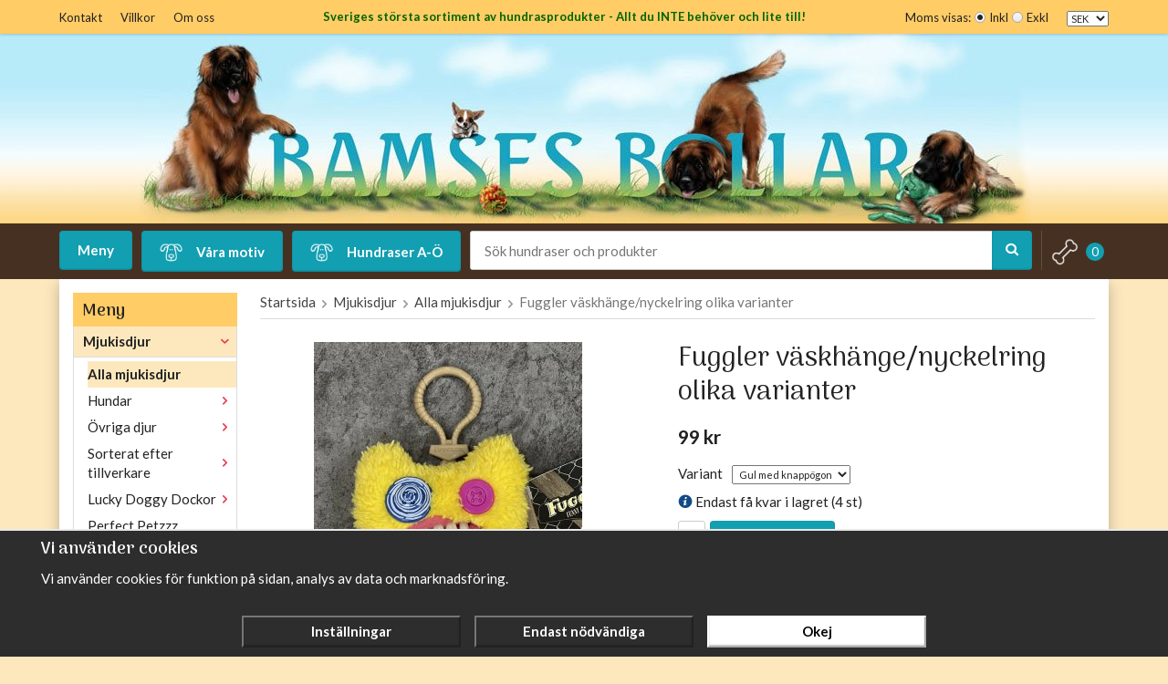

--- FILE ---
content_type: text/html; charset=UTF-8
request_url: https://bamsesbollar.se/mjukisdjur/alla-mjukisdjur/fuggler-vaskhange-nyckelring-olika-varianter/
body_size: 26469
content:
<!doctype html><html lang="sv" class=""><head><meta charset="utf-8"><title>Fuggler väskhänge/nyckelring olika varianter</title><meta name="description" content="Glöm inte välja vilken variant som önskas!
Att adoptera en 12 cm stor Fuggler är inget för de med svaga nerver. De här monsternyckelringarna, som du kan samla på, är perfekta till att klämma fast på dina väskor eller ryggsäckar. De har"><meta name="keywords" content=""><meta name="robots" content="index, follow"><meta name="viewport" content="width=device-width, initial-scale=1"><!-- WIKINGGRUPPEN 9.2.6 --><link rel="shortcut icon" href="/favicon.png"><style>body{margin:0}*,*:before,*:after{-moz-box-sizing:border-box;-webkit-box-sizing:border-box;box-sizing:border-box}.wgr-icon{visibility:hidden}html{font-family:sans-serif;font-size:15px;line-height:1.45;color:#222;-webkit-font-smoothing:antialiased}body{background-color:#fde8be}h1,h2,h3,h4,h5,h6{margin-top:0;margin-bottom:10px;font-weight:400}h3,h4,h5,h6{font-weight:700}h1{font-size:30px;line-height:1.25}h2{font-size:24px}h3{font-size:22px}h4{font-size:18px}h5{font-size:16px}h6{font-size:13px}p{margin:0 0 10px}b,strong,th{font-weight:700}th,td{text-align:left}img{max-width:100%;height:auto;vertical-align:middle}a{color:#666;text-decoration:none}a:hover{text-decoration:underline}input,textarea{padding:5px 6px;border:1px solid #c2c2c2;border-radius:2px;color:#222}input:focus,textarea:focus{border-color:#b2b2b2;outline:none}select{padding:2px 3px;font-size:11px}input[type="checkbox"],input[type="radio"]{width:auto;height:auto;margin:0;padding:0;border:none;line-height:normal;cursor:pointer}input[type="radio"],input[type="checkbox"]{display:none;display:inline-block\9}input[type="radio"]+label,input[type="checkbox"]+label{cursor:pointer}input[type="radio"]+label:before,input[type="checkbox"]+label:before{display:inline-block;display:none\9;width:12px;height:12px;margin-right:4px;margin-top:3px;border:1px solid #a9a9a9;border-radius:2px;background:#f9f9f9;background:linear-gradient(#f9f9f9,#e9e9e9);vertical-align:top;content:''}input[type="radio"]+label:before{border-radius:50%}input[type="radio"]:checked+label:before{background:#f9f9f9 url(//wgrremote.se/img/mixed/checkbox-radio-2.png) center no-repeat;background-size:6px}input[type="checkbox"]:checked+label:before{background:#f9f9f9 url(//wgrremote.se/img/mixed/checkbox-box-2.png) center no-repeat;background-size:8px}input[type="radio"]:disabled+label:before,input[type="checkbox"]:disabled+label:before{background:#bbb;cursor:default}hr{display:block;height:1px;margin:15px 0;padding:0;border:0;border-top:1px solid #cfcfcf}.grid{margin-left:-20px}.grid:before,.grid:after{content:"";display:table}.grid:after{clear:both}.grid-item{display:inline-block;padding-left:20px;margin-bottom:20px;vertical-align:top}.grid--middle .grid-item{vertical-align:middle}.grid-item-1-1{width:100%}.grid-item-1-2{width:50%}.grid-item-1-3{width:33.33%}.grid-item-2-3{width:66.66%}.grid-item-1-4{width:25%}.grid-item-1-6{width:16.66%}.l-holder{position:relative;max-width:1150px;margin:0 auto;background-color:#fff;box-shadow:0 5px 15px rgba(0,0,0,.25)}.view-home .l-holder{background:none;box-shadow:none}.l-constrained{position:relative;max-width:1150px;margin-left:auto;margin-right:auto}.l-topbar{position:relative;z-index:1;padding:8px 0;background:#fc6;box-shadow:0 1px 3px rgba(0,0,0,.2);color:#222}.l-topbar__right{float:right}.l-topbar__middle{overflow:hidden;padding-top:1px;text-align:center;font-size:13px}.l-topbar__middle *{margin-bottom:0}.l-header{position:relative;background:url(/frontend/view_desktop/design/header_bg.png?v2) repeat-x;background-size:auto 100%;text-align:center}.l-header-logo{padding-left:60px;padding-right:60px}.l-menubar{position:relative;position:-webkit-sticky;position:sticky;top:0;left:0;z-index:10;min-height:41px;background-color:#463022}.l-menubar-search{margin:8px 0;overflow:hidden}.is-menubar-sticky{position:fixed;top:0;left:0;right:0;width:100%;z-index:10;margin-left:auto;margin-right:auto}.l-mega-dropdown{position:absolute;z-index:5;width:100%}.l-content{margin:15px}.view-home .l-content{margin-left:0;margin-right:0}.l-main{overflow:hidden;margin-bottom:15px}.view-home .l-main{overflow:visible;margin-top:5px}.l-sidebar,.l-sidebar-primary{width:180px}.l-sidebar-primary{margin-right:25px;float:left}.l-sidebar{margin-left:25px;float:right}.l-product{overflow:hidden}.l-product-col-1,.l-product-col-3{width:45%;float:left}.l-product-col-2{float:right;width:50%}.l-product-col-3{clear:left}.media{margin-bottom:15px}.media,.media-body{overflow:hidden}.media-img{margin-right:15px;float:left}.media-img img{display:block}.table{width:100%;border-collapse:collapse;border-spacing:0}.table td,.table th{padding:0}.default-table{width:100%}.default-table>thead>tr{border-bottom:1px solid #e2e2e2}.default-table>thead th{padding:8px}.default-table>tbody td{padding:8px}.label-wrapper{padding-left:20px}.label-wrapper>label{position:relative}.label-wrapper>label:before{position:absolute;margin-left:-20px}.nav,.nav-block,.nav-float{margin:0;padding-left:0;list-style-type:none}.nav>li,.nav>li>a{display:inline-block}.nav-float>li{float:left}.nav-block>li>a{display:block}.nav-tick li{margin-right:10px}.nav-tick{margin-bottom:10px}.block-list{margin:0;padding-left:0;list-style-type:none}.list-info dd{margin:0 0 15px}.neutral-btn{padding:0;border-style:none;background-color:transparent;outline:none;-webkit-appearance:none;-moz-appearance:none;appearance:none}.breadcrumbs{padding-bottom:7px;margin-bottom:25px;border-bottom:1px solid #dcdcdc}.breadcrumbs>li{color:#777}.breadcrumbs a{color:#444}.breadcrumbs .wgr-icon{margin-left:2px;margin-right:2px;color:#999}.sort-section{margin-bottom:15px}.sort-section>li{margin-right:4px}.highlight-bar{padding:7px 10px;border:1px solid #fde8be;background-color:#fff;background-image:linear-gradient(to bottom,#fff,#fde8be)}.startpage-bar{position:relative;height:50px;padding:0 25px;margin:0 10px 20px;background-color:#fc6;color:#333;font-size:20px;font-weight:700;line-height:50px!important}.startpage-bar a{color:#333}.startpage-bar a:hover{text-decoration:none}.startpage-bar::before,.startpage-bar::after{content:'';position:absolute;top:0;bottom:0;width:50px;height:50px;border:25px solid #fc6}.startpage-bar::before{left:-25px;border-left-color:transparent}.startpage-bar::after{right:-25px;border-right-color:transparent}.input-highlight{border:1px solid #dcdcdc;border-radius:4px;background-color:#fff;background-image:linear-gradient(to top,#fff 90%,#eee)}.input-highlight:focus{border-color:#dcdcdc}.site-logo{display:inline-block;max-width:100%}.site-banner{display:none}.header-campaign-banner{position:absolute;bottom:100%;left:0;padding:7px 10px 10px;background:#e83d50;box-shadow:-2px 1px 3px rgba(0,0,0,.4);transform:rotate(-90deg);transform-origin:bottom right 0}.header-campaign-banner::before,.header-campaign-banner::after{content:'';position:absolute;right:100%;width:20px;height:20px;border:10px solid #e83d50}.header-campaign-banner::before{top:0;border-left-color:transparent;border-bottom-color:transparent}.header-campaign-banner::after{bottom:0;border-left-color:transparent;border-top-color:transparent;box-shadow:0 3px 2px -2px rgba(0,0,0,.4)}.header-campaign-banner a{color:#fff;font-weight:700}.vat-selector label{margin-left:4px}.tape-strip{position:absolute;top:-20px;left:0;right:0;margin:auto}.site-nav{float:left}.site-nav>li>a{display:block;padding:0 20px;margin:8px 10px 8px 0;border-radius:4px;background:#129fb1;box-shadow:inset 0 -1px 2px rgba(0,0,0,.2);color:#fff;font-weight:700;line-height:43px;white-space:nowrap}.site-nav>li>a:hover{text-decoration:none;opacity:.8}.site-nav__home .wgr-icon{position:relative;top:-2px;font-size:16px;vertical-align:middle}.site-nav>li>a>img{max-width:25px;margin-right:15px}.topbar-nav{float:left;margin-left:-10px}.topbar-nav--right{float:right;margin-right:-10px}.topbar-nav>li{padding:0 10px;color:#222;font-size:13px;white-space:nowrap}.topbar-nav>li>a{color:#222}.topbar-nav>li>a:hover{text-decoration:none;opacity:.8}.lang-changer select{vertical-align:middle}.lang-changer__flag{margin-right:5px}.site-search{background:none;border:none;border-radius:4px;overflow:hidden}.site-search>.input-table__item{position:relative}.site-search__input,.site-search__btn{height:43px;padding-left:15px;vertical-align:top}.site-search__btn:focus{opacity:.6}.site-search__input{background:#fff;border:1px solid #ccc;border-right:none;border-radius:0;text-overflow:ellipsis;white-space:nowrap;overflow:hidden}.site-search__input::-ms-clear{display:none}.site-search__btn{padding-right:15px;background:#129fb1;box-shadow:inset 0 -1px 2px rgba(0,0,0,.2);color:#fff;font-size:15px}.module{margin-bottom:15px}.module__heading{margin:0;padding:10px 10px 5px;background-color:#fc6;font-weight:700;font-size:18px}.module__body{padding:10px;border:1px solid #dcdcdc;border-top-style:none;background:#fff}.listmenu{margin:0;padding-left:10px;list-style-type:none}.listmenu a{position:relative;display:block;color:#222}.listmenu .selected{font-weight:700;background:#fde8be}.listmenu-0{padding-left:0}.listmenu-0:last-child{margin-bottom:-1px}.listmenu-0>li>a{padding-top:6px;padding-bottom:6px;padding-left:10px;padding-right:17px;border-bottom:solid 1px #dcdcdc;background-color:#fff}.listmenu-1{padding-top:4px;padding-bottom:4px;padding-left:15px;border-bottom:solid 1px #dcdcdc;background:#fff}.listmenu-1>li>a{padding-top:4px;padding-bottom:4px}li .listmenu{display:none}.is-listmenu-opened>.listmenu{display:block}.menu-node{position:absolute;top:0;right:0;bottom:0;margin:auto;width:20px;height:15px;font-size:15px;color:#e83d50}.btn{display:inline-block;padding:8px 25px;border-radius:4px;background-color:#fde8be;box-shadow:inset 0 -1px 2px rgba(0,0,0,.2);font-weight:700;color:#222;line-height:1;text-align:center;cursor:pointer;outline-style:none}.btn:hover,.btn:focus{text-decoration:none;opacity:.8}.btn--large{padding:10px 14px;font-size:20px}.hidden-print .btn--primary{background-color:#85aa5d}.btn--primary{background-color:#129fb1;color:#fff}.btn--secondary{background-color:#7cab43;color:#fff}.btn--favorite{margin-bottom:12px}.btn--favorites{background-color:#85aa5d;color:#fff}.price{font-weight:700;color:#222}.price-discount{color:#c00}.price-original{font-size:10px;text-decoration:line-through}.price-klarna{font-size:11px}.grid-gallery,.list-gallery,.row-gallery{margin:0;padding-left:0;list-style-type:none}.grid-gallery{margin-left:-2%;padding:4px}.grid-gallery>li{display:inline-block;*display:inline;width:23%;margin-left:2%;margin-bottom:2%;padding:12px;background:#fff;box-shadow:1px 1px 3px rgba(0,0,0,.2);text-align:center;vertical-align:top;cursor:pointer;zoom:1}.view-home .grid-gallery>li{width:18%}.view-checkout .grid-gallery>li{width:18%}.l-autocomplete .grid-gallery>li{width:14.66%}.view-search .grid-gallery>li{width:23%}.list-gallery>li{margin-bottom:15px}.list-gallery>li:last-child{margin-bottom:0}.row-gallery>li{margin-bottom:15px;border:1px solid #e9e9e9;cursor:pointer}.product-item{position:relative}.product-item__img{height:175px;margin-bottom:15px;line-height:175px;text-align:center}.product-item__img img{max-height:100%}.l-autocomplete .product-item__img{height:125px;line-height:125px}.product-item__heading{height:36px;overflow:hidden;margin-bottom:7px;font-size:15px;font-weight:400;line-height:1.3}.l-autocomplete .product-item__heading{height:54px}.product-item .price{font-size:20px;font-weight:900}.product-item__buttons{margin-top:7px;margin-left:-1%}.product-item__buttons .btn{width:49%;margin-left:1%;padding-left:5px;padding-right:5px}.product-item__buttons .wishlist-button{width:100%;margin-left:0}.product-item__wishlist{position:absolute;top:8px;left:10px;color:#e83d50;font-size:18px}.product-item__wishlist:hover{text-decoration:none;opacity:.8}.product-item-row{overflow:hidden;padding:15px}.product-item-row__img{float:left;width:80px;margin-right:15px;text-align:center}.product-item-row__img img{max-height:80px}.product-item-row__footer{float:right;text-align:right;margin-left:15px}.product-item-row__body{overflow:hidden}.product-item-row__price{margin-bottom:10px}.product-item-mini{position:relative;list-style-type:none;width:33%;margin-bottom:15px;text-align:center;display:inline-block}.scroll::-webkit-scrollbar{width:12px}.scroll::-webkit-scrollbar-track{-webkit-box-shadow:inset 0 0 6px #129fb1}.scroll::-webkit-scrollbar-thumb{-webkit-box-shadow:inset 0 0 6px #129fb1;background-color:#129fb1}.product-item__img-mini{height:100px;margin-bottom:15px;line-height:100px;text-align:center}.product-item__img-mini img{max-height:100%}.l-autocomplete .product-item__img-mini{height:125px;line-height:125px}.product-item__heading-mini{height:30px;white-space:normal;overflow:hidden;margin-bottom:7px;font-size:14px;font-weight:400;line-height:1.1}.l-autocomplete .product-item__heading-mini{height:54px}.product-item-mini .price{font-size:16px;font-weight:900}.product-item__buttons-mini{margin-top:7px;margin-left:-1%}.product-item__buttons-mini .btn{width:50%;margin-left:1%;padding-left:5px;padding-right:5px}.product-item__buttons-mini{width:100%;margin-left:0}.product-item-row{overflow:hidden;padding:15px}.product-item-row__img{float:left;width:80px;margin-right:15px;text-align:center}.product-item-row__img img{max-height:80px}.product-item-row__footer{float:right;text-align:right;margin-left:15px}.product-item-row__body{overflow:hidden}.product-item-row__price{margin-bottom:10px}.newspage-notes{margin-left:-2%}.newspage-note{position:relative;float:left;width:48%;min-height:250px;margin-bottom:30px;margin-top:25px;margin-left:2%;padding:60px 20px 20px;background:#f7f7f7 url(/frontend/view_desktop/design/note-border.png) 0 10px repeat-x;text-align:center}.newspage-note::before{content:"";display:inline-block;vertical-align:middle;height:100%}.newspage-note__inner{position:relative;overflow:hidden;display:inline-block;vertical-align:middle}.newspage-note h1{font-size:18px;font-weight:700}.newspage-note h2{font-size:14px}.newspage-note a{text-decoration:none}.dropdown{display:none}.product-title{margin-bottom:15px}.product-carousel{margin-bottom:15px;overflow:hidden;position:relative}.product-carousel,.product-carousel__item{max-height:400px}.product-carousel__item{text-align:center;position:relative}.product-carousel__link{display:block;height:0;width:100%;cursor:pointer;cursor:-webkit-zoom-in;cursor:-moz-zoom-in;cursor:zoom-in}.product-carousel__img{position:absolute;top:0;left:0;right:0;bottom:0;margin:auto;max-height:100%;width:auto;object-fit:contain}.product-carousel__img-text{position:absolute;bottom:0;right:0;left:0;padding:5px;background:rgba(0,0,0,.65);color:#FFF}.pswp .product-carousel__img-text{position:static;text-align:center}.product-thumbs{margin-bottom:15px;font-size:0}.product-thumbs img{max-height:50px;margin-top:5px;margin-right:5px;cursor:pointer}.product-option-spacing{padding-right:10px;padding-bottom:7px}.product-cart-button-wrapper{margin-bottom:15px}.product-cart-button-wrapper .btn--primary{vertical-align:middle;padding:7px 10px}.product-quantity{width:30px;height:29px;padding-top:4px;padding-bottom:4px;margin-right:5px;border:1px solid #ccc;border-radius:3px;font-weight:700;text-align:center;vertical-align:middle}.product-custom-fields{margin-left:5px;margin-top:10px}.product-price-field{margin-bottom:15px}.product-price-field .price{font-size:21px}.product-stock{margin-bottom:10px}.product-stock-item{display:none}.product-stock-item__text{vertical-align:middle}.product-stock-item .wgr-icon{vertical-align:middle;font-size:16px}.in-stock .wgr-icon{color:#3eac0d}.on-order .wgr-icon{color:#eba709}.soon-out-of-stock .wgr-icon{color:#114b85}.out-of-stock>.wgr-icon{color:#d4463d}.product-part-payment-klarna,.product-part-payment-hbank{margin-bottom:10px}.product-motives{margin-bottom:20px}.product-motives-images-mini{height:50px;width:50px;margin-right:10px;display:inline-block;vertical-align:middle;text-align:center}.product-motives-images-mini img{max-height:100%}.product-motives__left{float:left}.product-motives__right{overflow:hidden}.change-motive{margin-top:5px;font-weight:700;text-decoration:underline}.product-motives .change-motive{display:inline-block;margin-left:6px;font-weight:400}.change-motive a:hover{color:#000}.rss-logo .wgr-icon{font-size:14px;vertical-align:middle}.rss-logo a{color:#333}.rss-logo a:hover{color:#db6b27;text-decoration:none}.spinner-container{position:relative;z-index:9;color:#222}.spinner-container--small{height:25px}.spinner-container--large{height:100px}.spinner-container--pno{position:absolute;top:50%;right:14px}.spinner-container--kco{height:300px;color:#0070ba}.video-wrapper{position:relative;padding-bottom:56.25%;padding-top:25px;height:0;margin-bottom:20px}.video-wrapper iframe{position:absolute;top:0;left:0;width:100%;height:100%}.input-form input,.input-form textarea{width:100%}.input-form__row{margin-bottom:8px}.input-form label{display:inline-block}.max-width-form{max-width:300px}.max-width-form-x2{max-width:400px}.input-group{position:relative;overflow:hidden;vertical-align:middle}.input-group .input-group__item{position:relative;float:left;width:50%}.input-group .input-group__item:first-child{width:48%;margin-right:2%}.input-group-1-4 .input-group__item{width:70%}.input-group-1-4>.input-group__item:first-child{width:28%}.input-table{display:table}.input-table__item{display:table-cell;white-space:nowrap}.input-table--middle .input-table__item{vertical-align:middle}.flexslider{height:0;overflow:hidden}.flex__item{position:relative;display:none;-webkit-backface-visibility:hidden}.flex__item:first-child{display:block}.flexslider .is-flex-lazyload{visibility:hidden}.is-flex-loading .flex-arrow{visibility:hidden}.is-flex-touch .flex-arrows{display:none}.is-flex-loading .flex-nav{visibility:hidden;opacity:0}.flex-nav{margin-top:15px;margin-bottom:10px;opacity:1;visibility:visible}.flex-nav--paging{text-align:center}.flex-nav--paging li{display:inline-block;margin:0 4px}.flex-nav--paging a{display:block;width:9px;height:9px;background:#666;background:rgba(0,0,0,.2);border-radius:100%;cursor:pointer;text-indent:-9999px}.flex-nav--paging a:hover{background:#333;background:rgba(0,0,0,.3)}.flex-nav--paging .flex-active a{background:#000;background:rgba(0,0,0,.5);cursor:default}.flex-nav--thumbs{overflow:hidden}.flex-nav--thumbs li{width:9%;float:left}.flex-nav--thumbs img{opacity:.7;cursor:pointer}.flex-nav--thumbs img:hover,.flex-nav--thumbs .flex-active img{opacity:1}.flex-nav--thumbs .flex-active{cursor:default}.flex-caption{position:absolute;left:0;bottom:0;width:100%;z-index:8;padding:5px 10px;overflow:hidden;background:#444;background:rgba(0,0,0,.6);color:#fff}.flex-caption h2{margin-bottom:3px}.flex-caption p{padding:0 0 5px;margin:0;font-size:13px;color:#d2d2d2}@media all and (max-width:480px){.flex-caption{display:none}}.is-hidden{display:none!important}.is-lazyload,.is-lazyloading{visibility:hidden;opacity:0}.is-lazyloaded{visibility:visible;opacity:1;transition:opacity .3s}.clearfix:before,.clearfix:after{content:"";display:table}.clearfix:after{clear:both}.clearfix{*zoom:1}.clear{clear:both}.flush{margin:0!important}.wipe{padding:0!important}.right{float:right!important}.left{float:left!important}.float-none{float:none!important}.text-left{text-align:left!important}.text-center{text-align:center!important}.text-right{text-align:right!important}.align-top{vertical-align:top!important}.align-middle{vertical-align:middle!important}.align-bottom{vertical-align:bottom!important}.go:after{content:"\00A0" "\00BB"!important}.stretched{width:100%!important}.center-block{display:block;margin-left:auto;margin-right:auto}.muted{color:#999}.brand{color:#129fb1}div#topcart-holder{position:relative;z-index:2;float:right;height:43px;padding-left:10px;margin-left:10px;margin-top:8px;border-left:1px solid #614f41;color:#fff}div#topcart-area{display:inline-block;height:43px;font-size:13px;line-height:42px}div#topcart-hoverarea{display:inline-block;*display:inline;margin-right:5px;cursor:pointer}.topcart-count{display:inline-block;vertical-align:middle;width:20px;height:20px;background:#129fb1;border-radius:50%;line-height:20px;text-align:center}.topcart-subtotal{font-weight:700}.topcart-icon{max-width:30px;margin-right:8px}.topcart-font-icon{display:none}.topcart-font-arrow{vertical-align:middle;margin-right:8px;margin-left:8px;color:#aaa}.topcart-arrow{display:none}div#popcart{display:none}.l-mobile-header,.l-mobile-nav,.sort-select,.checkout-cart-row-small,.l-autocomplete-mobile-form{display:none}@media all and (max-width:768px){.grid-item-1-4{width:50%}.grid-item-1-6{width:31.33%}}@media all and (max-width:480px){.grid{margin-left:0}.grid-item{padding-left:0}.grid-item-1-2,.grid-item-1-3,.grid-item-2-3,.grid-item-1-4{width:100%}.grid-item-1-6{width:50%}}@media all and (max-width:1190px){.l-holder,.l-autocomplete,.l-constrained{margin-left:15px;margin-right:15px;width:auto}.view-home .l-main{overflow:hidden;margin-top:0}.header-campaign-banner{left:-20px}}@media all and (max-width:960px){.l-header-search{padding-right:0;margin-right:0}.l-sidebar{display:none}}@media all and (max-width:768px){.l-inner,.view-home .l-inner,.view-checkout .l-inner{margin-left:0;margin-right:0}.l-topbar,.l-menubar-wrapper,.l-menubar{display:none}.l-menubar,.l-footer{margin-left:0;margin-right:0}.l-sidebar-primary{display:none}.l-content,.view-checkout .l-content,.view-home .l-content{margin-top:15px;margin-left:15px;margin-right:15px}.l-holder{margin:0;margin-top:65px;background:#fff;box-shadow:none;border-radius:0}.l-mobile-header,.l-autocomplete-mobile-form{height:65px}.l-mobile-header{position:fixed;overflow:hidden;top:0;left:0;z-index:1000;display:block;width:100%;border-bottom:4px solid #463022;background:url(/frontend/view_desktop/design/header_bg.png?v2) repeat-x;background-size:contain}.view-checkout .l-mobile-header,.l-mobile-header.zoomed{position:absolute}.l-header,.l-mobile-nav{display:none}.view-editable--64 .grid-item-1-4{width:25%}.top-page__section{display:block!important}}@media screen and (orientation:landscape){.l-mobile-header{position:absolute}}@media all and (max-width:600px){.view-editable--64 .l-inner>.grid>.grid-item-1-3,.view-editable--64 .l-inner>.grid>.grid-item-2-3{width:100%}.view-editable--64 .l-inner>.grid>.grid-item-1-3{text-align:center}.view-editable--64 .l-inner>.grid>.grid-item-1-3 img{max-height:300px;max-width:250px;width:auto!important;height:auto!important}}@media all and (max-width:480px){.l-holder{margin-top:50px}.l-mobile-header,.l-autocomplete-mobile-form{height:50px}.l-mobile-nav{top:50px}.l-content,.view-checkout .l-content,.view-home .l-content{margin-top:10px;margin-left:10px;margin-right:10px}.view-editable--64 .grid-item-1-4{width:50%}}@media all and (max-width:600px){.l-product-col-1,.l-product-col-2,.l-product-col-3{width:auto;padding-right:0;float:none}}@media all and (max-width:1190px){.startpage-carousel,.startpage-note{position:relative;width:100%;float:none}.startpage-carousel{margin-bottom:30px}.startpage-bar{padding:0 25px;margin-right:25px;margin-left:25px}}@media all and (max-width:960px){.newspage-note{float:none;width:98%;min-height:0}}@media all and (max-width:768px){.mini-site-logo,.mini-site-logo img{position:absolute;top:0;bottom:0}.mini-site-logo{left:90px;right:90px;margin:auto}.mini-site-logo img{left:0;right:0;z-index:0;max-width:306px;max-height:100%;margin:auto;-webkit-transform:translateY(0);-ms-transform:translateY(0);transform:translateY(0);-webkit-transition:-webkit-transform .4s cubic-bezier(.694,.0482,.335,1);transition:transform .4s cubic-bezier(.694,.0482,.335,1)}.mini-cart-info{display:none}.instagram-images img{width:48%;padding-left:15px;margin-bottom:15px}}@media all and (max-width:600px){.facebook-widget,.instagram-images{display:block;width:auto}.facebook-widget{margin-bottom:20px}.instagram-images{margin-left:-15px}}@media all and (max-width:480px){.mini-site-logo img{max-width:200px}}@media all and (max-width:1190px){.l-autocomplete .grid-gallery>li{width:18%}}@media all and (max-width:960px){.grid-gallery>li,.view-checkout .grid-gallery>li{width:31.33%}.view-home .grid-gallery>li{width:23%}.l-autocomplete .grid-gallery>li{width:23%}.view-search .grid-gallery>li{width:31.33%}}@media all and (max-width:768px){.view-home .grid-gallery>li{width:31.33%}.l-autocomplete .grid-gallery>li{width:31.33%}}@media all and (max-width:480px){.grid-gallery>li,.view-checkout .grid-gallery>li,.view-search .grid-gallery>li,.l-autocomplete .grid-gallery>li{width:48%}.view-home .grid-gallery>li{width:48%}}@media all and (max-width:480px){.product-carousel,.product-carousel__item{max-height:250px}}@media all and (max-width:960px){.hide-for-xlarge{display:none!important}}@media all and (max-width:768px){.hide-for-large{display:none!important}}@media all and (max-width:480px){.hide-for-medium{display:none!important}}@media all and (max-width:320px){.hide-for-small{display:none!important}}@media all and (min-width:769px){.hide-on-desktop{display:none}}@media all and (max-width:768px){.hide-on-touch{display:none}}.filterlistmenu{margin:0;padding:0;list-style-type:none}.filterlistmenu:last-child{margin-bottom:-1px}.filterlistmenu li{padding:5px;border-bottom:solid 1px #dcdcdc;background-color:#fff;background-image:linear-gradient(to bottom,#fff,#f8f8f8)}.filterlistmenu li.filter-item-title{font-weight:700;background-color:#eee;background-image:linear-gradient(to bottom,#eee,#ddd);border-bottom:solid 1px #bbb}.product-filter{overflow:hidden;margin-top:10px;margin-bottom:10px;padding:0;border:1px solid #e2e2e2;border-radius:3px}.product-filter__btn{width:100%;padding:10px;font-weight:700;text-align:left}.product-filter__body{padding:15px 15px 0}.filter-search{margin-bottom:0;font-size:12px;font-weight:400}@media all and (max-width:768px){.product-filter{display:block}}.is-filter-open.product-filter{display:block}.is-filter-open .product-filter__btn{background:#f9f9f9;border-bottom:1px solid #e2e2e2}.is-filter-open .product-filter__body{display:block}.product-filter__options{width:100%}.product-filter__title{font-weight:700}.product-filter-toggle-icon{float:right;margin-top:2px;font-size:16px}.product-filter__items{font-size:10px;margin-bottom:20px;max-height:75px;overflow-x:auto}.product-filter__item{float:left;padding:2px 4px;margin:2px;border:1px solid #fde8be;background:linear-gradient(to bottom,#fff,#fde8be)}</style><link rel="preload" href="/frontend/view_desktop/css/compiled/compiled900.css" as="style" onload="this.rel='stylesheet'"><noscript><link rel="stylesheet" href="/frontend/view_desktop/css/compiled/compiled900.css"></noscript><script>/*! loadCSS: load a CSS file asynchronously. [c]2016 @scottjehl, Filament Group, Inc. Licensed MIT */
!function(a){"use strict";var b=function(b,c,d){function j(a){return e.body?a():void setTimeout(function(){j(a)})}function l(){f.addEventListener&&f.removeEventListener("load",l),f.media=d||"all"}var g,e=a.document,f=e.createElement("link");if(c)g=c;else{var h=(e.body||e.getElementsByTagName("head")[0]).childNodes;g=h[h.length-1]}var i=e.styleSheets;f.rel="stylesheet",f.href=b,f.media="only x",j(function(){g.parentNode.insertBefore(f,c?g:g.nextSibling)});var k=function(a){for(var b=f.href,c=i.length;c--;)if(i[c].href===b)return a();setTimeout(function(){k(a)})};return f.addEventListener&&f.addEventListener("load",l),f.onloadcssdefined=k,k(l),f};"undefined"!=typeof exports?exports.loadCSS=b:a.loadCSS=b}("undefined"!=typeof global?global:this);
function onloadCSS(a,b){function d(){!c&&b&&(c=!0,b.call(a))}var c;a.addEventListener&&a.addEventListener("load",d),a.attachEvent&&a.attachEvent("onload",d),"isApplicationInstalled"in navigator&&"onloadcssdefined"in a&&a.onloadcssdefined(d)}!function(a){if(a.loadCSS){var b=loadCSS.relpreload={};if(b.support=function(){try{return a.document.createElement("link").relList.supports("preload")}catch(a){return!1}},b.poly=function(){for(var b=a.document.getElementsByTagName("link"),c=0;c<b.length;c++){var d=b[c];"preload"===d.rel&&"style"===d.getAttribute("as")&&(a.loadCSS(d.href,d),d.rel=null)}},!b.support()){b.poly();var c=a.setInterval(b.poly,300);a.addEventListener&&a.addEventListener("load",function(){a.clearInterval(c)}),a.attachEvent&&a.attachEvent("onload",function(){a.clearInterval(c)})}}}(this);</script><link rel="canonical" href="https://bamsesbollar.se/mjukisdjur/alla-mjukisdjur/fuggler-vaskhange-nyckelring-olika-varianter/"><script>window.dataLayer = window.dataLayer || [];
function gtag(){dataLayer.push(arguments);}
gtag('consent', 'default', {
'ad_storage': 'denied',
'analytics_storage': 'denied',
'ad_user_data': 'denied',
'ad_personalization': 'denied'
});
window.updateGoogleConsents = (function () {
let consents = {};
let timeout;
const addConsents = (function() {
let executed = false;
return function() {
if (!executed) {
executed = true;
gtag('consent', 'update', consents);
delete window.updateGoogleConsents;
}
}
})();
return function (obj) {
consents = { ...consents, ...obj };
clearTimeout(timeout);
setTimeout(addConsents, 25);
}
})();</script><script async src="https://www.googletagmanager.com/gtag/js?id=377086456"></script><script>window.dataLayer = window.dataLayer || [];
function gtag(){dataLayer.push(arguments);}
gtag("js", new Date());
gtag("config", "377086456", {"currency":"SEK","anonymize_ip":true});gtag("event", "view_item", {"items":[{"id":"FUGGLERNYC-3","name":"Fuggler v\u00e4skh\u00e4nge\/nyckelring olika varianter","brand":"Fuggler","category":"mjukisdjur\/alla-mjukisdjur","price":99,"item_id":"FUGGLERNYC-3","item_name":"Fuggler v\u00e4skh\u00e4nge\/nyckelring olika varianter","item_category":"mjukisdjur\/alla-mjukisdjur"}],"currency":"SEK"}); </script><meta name="google-site-verification" content="jVbNzwLRBG--PugjG4sqGKK8dnZKwkVqklGFupKptJI" /><meta property="og:title" content="Fuggler väskhänge/nyckelring olika varianter"/><meta property="og:description" content="Glöm inte välja vilken variant som önskas!Att adoptera en 12 cm stor Fuggler är inget för de med svaga nerver. De här monsternyckelringarna, som du kan samla på, är perfekta till att klämma fast på dina väskor eller ryggsäckar. De har ett märkligt, makabert utseende med genomträngande ögon och en liten, liten mun full med realistiska tänder - ett utseende som du kommer att älska. Det finns 10 olika typer som du kan samla på, så att du håller fast i de här Fugglers var du än går! Från 4 år."/><meta property="og:type" content="product"/><meta property="og:url" content="https://bamsesbollar.se/mjukisdjur/alla-mjukisdjur/fuggler-vaskhange-nyckelring-olika-varianter/"/><meta property="og:site_name" content="Bamses Bollar"/><meta property="product:retailer_item_id" content="FUGGLERNYC-3"/><meta property="product:price:amount" content="99" /><meta property="product:price:currency" content="SEK" /><meta property="product:availability" content="instock" /><meta property="og:image" content="https://bamsesbollar.se/images/zoom/fug2.jpg"/><meta property="og:image" content="https://bamsesbollar.se/images/zoom/32015127_0.png"/><meta property="og:image" content="https://bamsesbollar.se/images/zoom/fug0.jpg"/><meta property="og:image" content="https://bamsesbollar.se/images/zoom/fug9.jpg"/><meta property="og:image" content="https://bamsesbollar.se/images/zoom/fug8.jpg"/><meta property="og:image" content="https://bamsesbollar.se/images/zoom/fug7.jpg"/><meta property="og:image" content="https://bamsesbollar.se/images/zoom/fug6.jpg"/><meta property="og:image" content="https://bamsesbollar.se/images/zoom/fug5.jpg"/><meta property="og:image" content="https://bamsesbollar.se/images/zoom/fug4.jpg"/><meta property="og:image" content="https://bamsesbollar.se/images/zoom/fug3.jpg"/><meta property="og:image" content="https://bamsesbollar.se/images/zoom/fug1.jpg"/><meta property="og:image" content="https://bamsesbollar.se/images/normal/fug10.jpg"/></head><body class="view-product" itemscope itemtype="http://schema.org/ItemPage"><div id="fb-root"></div><div class="l-mobile-header"><button class="neutral-btn mini-menu"><i class="wgr-icon icon-navicon"></i></button><button class="neutral-btn mini-search js-touch-area"><i class="wgr-icon icon-search"></i></button><div class="mini-site-logo"><a href="/"><img src="/frontend/view_desktop/design/logos/logo_sv.jpg?v11" class="mini-site-logo" alt="Bamses Bollar"></a><div class="mini-cart-info"><span class="mini-cart-info-text">Produkten har blivit tillagd i varukorgen</span></div></div><button class="neutral-btn mini-cart js-touch-area" onclick="goToURL('/checkout')"><span class="mini-cart-inner"><i class="wgr-icon icon-cart"></i></span></button></div><div class="page"><div class="l-topbar"><div class="l-constrained clearfix"><ul class="topbar-nav nav"><li><a href="/contact/">Kontakt</a></li><li><a href="/info/villkor/">Villkor</a></li><li><a href="/info/om-oss/">Om oss</a></li></ul><div class="l-topbar__right"><ul class="topbar-nav topbar-nav--right nav"><li><form class="vat-selector" action="#" method="get" onsubmit="return false"><span class="vat-selector-title">Moms visas:</span><input type="radio" name="vatsetting" value="inkl" id="vatsetting_inkl"
onclick="setVATSetting('inkl')"
checked><label onclick="setVATSetting('inkl')" for="vatsetting_inkl">Inkl</label><input type="radio" name="vatsetting" value="exkl" id="vatsetting_exkl"
onclick="setVATSetting('exkl')"
><label onclick="setVATSetting('exkl')" for="vatsetting_exkl">Exkl</label></form> <!-- End .vat-selector --></li><li><form class="lang-changer" name="valutaval" action="javascript:void(0)"><select class="wipe" name="valuta" onchange="setCurrency(this.options[this.selectedIndex].text)"><option >AUD</option><option >CAD</option><option >DKK</option><option >EUR</option><option >GBP</option><option >NOK</option><option
selected>SEK</option><option >USD</option></select></form></li></ul></div><div class="l-topbar__middle"><p><strong><span style="color:#006400;">Sveriges st&ouml;rsta sortiment av hundrasprodukter - Allt du INTE beh&ouml;ver och lite till!</span></strong></p></div></div></div><div class="l-header clearfix"><div class="l-constrained"><div class="l-header-logo"><a class="site-logo" href="/"><img src="/frontend/view_desktop/design/logos/logo_sv_not_christmas.jpg?v10" alt="Bamses Bollar"></a></div></div></div><!-- End .l-header --><div class="l-menubar"><div class="l-constrained clearfix"><ul class="nav site-nav "><li class="products-menu"><a href="/">Meny</a></li><li><a href="/collections/"><img src="/frontend/view_desktop/design/dog-icon.png"><span class="align-middle">Våra motiv</span></a></li><li><a href="/hundraser/"><img src="/frontend/view_desktop/design/dog-icon.png"><span class="align-middle">Hundraser A-Ö</span></a></li></ul> <!-- end .site-nav with dropdown. --><div id="topcart-holder"><div id="topcart-area"><i class="wgr-icon icon-cart topcart-font-icon"></i><img src="/frontend/view_desktop/design/topcart_cartsymbol.png?v1" class="topcart-icon" alt="Cart"><span class="topcart-count">0</span><div id="topcart-hoverarea"></div></div></div><div id="popcart"></div><div class="l-menubar-search"><!-- Search Box --><form method="get" action="/search/" class="site-search input-highlight input-table input-table--middle" itemprop="potentialAction" itemscope itemtype="http://schema.org/SearchAction"><meta itemprop="target" content="https://bamsesbollar.se/search/?q={q}"/><input type="hidden" name="lang" value="sv"><div class="input-table__item stretched"><input type="search" autocomplete="off" value="" name="q" class="js-autocomplete-input neutral-btn stretched site-search__input" placeholder="Sök hundraser och produkter" required itemprop="query-input"><div class="is-autocomplete-preloader preloader preloader--small preloader--middle"><div class="preloader__icn"><div class="preloader__cut"><div class="preloader__donut"></div></div></div></div></div><div class="input-table__item">
<button type="submit" class="neutral-btn site-search__btn"><i class="wgr-icon icon-search"></i></button></div></form></div></div><div class="l-mega-dropdown mega-menu"><div class="l-constrained"><ul class="dropdown mega-dropdown js-mega-dropdown"><li class=" has-dropdown js-has-dropdown"><a href="/mjukisdjur/">Mjukisdjur<i class="wgr-icon site-nav__arrow icon-arrow-down5" data-arrows="icon-arrow-down5 icon-arrow-up4"></i></a><ul class="dropdown sub-menu"><li class=""><a href="/mjukisdjur/alla-mjukisdjur/">Alla mjukisdjur</a></li><li class=""><a href="/mjukisdjur/hundar/">Hundar</a></li><li class=""><a href="/mjukisdjur/ovriga-djur/">Övriga djur</a></li><li class=""><a href="/mjukisdjur/sorterat-efter-tillverkare/">Sorterat efter tillverkare</a></li><li class=""><a href="/mjukisdjur/lucky-doggy-dockor/">Lucky Doggy Dockor</a></li><li class=""><a href="/mjukisdjur/perfect-petzzz/">Perfect Petzzz</a></li><li class=""><a href="/mjukisdjur/hundvaskor/">Hundväskor</a></li><li class=""><a href="/mjukisdjur/handdockor/">Handdockor</a></li><li class=""><a href="/mjukisdjur/djurhuvud/">Djurhuvud</a></li></ul></li><li class=" has-dropdown js-has-dropdown"><a href="/skyltar/">Skyltar<i class="wgr-icon site-nav__arrow icon-arrow-down5" data-arrows="icon-arrow-down5 icon-arrow-up4"></i></a><ul class="dropdown sub-menu"><li class=""><a href="/skyltar/a-house-is-not-a-home/">A house is not a home</a></li><li class=""><a href="/skyltar/vara-egna/">Våra egna</a></li></ul></li><li class=" has-dropdown js-has-dropdown"><a href="/julkul/">Julkul<i class="wgr-icon site-nav__arrow icon-arrow-down5" data-arrows="icon-arrow-down5 icon-arrow-up4"></i></a><ul class="dropdown sub-menu"><li class=""><a href="/julkul/julklappsetiketter/">Julklappsetiketter</a></li><li class=""><a href="/julkul/julkulor-julpynt/">Julkulor & Julpynt</a></li><li class=""><a href="/julkul/kakformar/">Kakformar</a></li><li class=""><a href="/julkul/kavlar/">Kavlar</a></li><li class=""><a href="/julkul/julgott/">Julgott</a></li><li class=""><a href="/julkul/servetter/">Servetter</a></li><li class=""><a href="/julkul/julkort/">Julkort</a></li><li class=""><a href="/julkul/till-hemmet/">Till hemmet</a></li></ul></li><li class=" has-dropdown js-has-dropdown"><a href="/till-bilen/">Till bilen<i class="wgr-icon site-nav__arrow icon-arrow-down5" data-arrows="icon-arrow-down5 icon-arrow-up4"></i></a><ul class="dropdown sub-menu"><li class=""><a href="/till-bilen/bildekaler-on-board/">Bildekaler - On Board</a></li><li class=""><a href="/till-bilen/bildekaler-runda-var-egen-kollektion/">Bildekaler - Runda, vår egen kollektion</a></li><li class=""><a href="/till-bilen/bildekaler-mccartney/">Bildekaler - McCartney</a></li><li class=""><a href="/till-bilen/bildekaler-katja-turnsek/">Bildekaler - Katja Turnsek</a></li><li class=""><a href="/till-bilen/bildekaler-utskurna/">Bildekaler - Utskurna</a></li><li class=""><a href="/till-bilen/bildekaler-bilmagneter-ovrigt/">Bildekaler & Bilmagneter övrigt</a></li><li class=""><a href="/till-bilen/bil-husbilsmattor-laddare/">Bil/husbilsmattor & Laddare</a></li><li class=""><a href="/till-bilen/nyckelringar/">Nyckelringar</a></li><li class=""><a href="/till-bilen/p-skivor/">P-skivor</a></li><li class=""><a href="/till-bilen/bilmagneter-anney/">Bilmagneter Anney</a></li><li class=""><a href="/till-bilen/alla-bildekaler/">Alla bildekaler</a></li></ul></li><li class=" has-dropdown js-has-dropdown"><a href="/till-dig/">Till dig<i class="wgr-icon site-nav__arrow icon-arrow-down5" data-arrows="icon-arrow-down5 icon-arrow-up4"></i></a><ul class="dropdown sub-menu"><li class=""><a href="/till-dig/nyckelringar/">Nyckelringar</a></li><li class=""><a href="/till-dig/smycken/">Smycken</a></li><li class=""><a href="/till-dig/vaskor-planbocker/">Väskor & plånböcker</a></li><li class=""><a href="/till-dig/klader/">Kläder</a></li><li class=""><a href="/till-dig/spel-pyssel/">Spel & pyssel</a></li><li class=""><a href="/till-dig/ovrigt/">Övrigt</a></li></ul></li><li class=" has-dropdown js-has-dropdown"><a href="/till-hunden/">Till hunden<i class="wgr-icon site-nav__arrow icon-arrow-down5" data-arrows="icon-arrow-down5 icon-arrow-up4"></i></a><ul class="dropdown sub-menu"><li class=""><a href="/till-hunden/skojiga-hundleksaker/">Skojiga hundleksaker</a></li></ul></li><li class=" has-dropdown js-has-dropdown"><a href="/till-baket/">Till baket<i class="wgr-icon site-nav__arrow icon-arrow-down5" data-arrows="icon-arrow-down5 icon-arrow-up4"></i></a><ul class="dropdown sub-menu"><li class=""><a href="/till-baket/kavlar/">Kavlar</a></li><li class=""><a href="/till-baket/kakformar/">Kakformar</a></li><li class=""><a href="/till-baket/ovriga-motiv-ej-hundar/">Övriga motiv, ej hundar</a></li></ul></li><li class=" has-dropdown js-has-dropdown"><a href="/till-barn/">Till barn<i class="wgr-icon site-nav__arrow icon-arrow-down5" data-arrows="icon-arrow-down5 icon-arrow-up4"></i></a><ul class="dropdown sub-menu"><li class=""><a href="/till-barn/mjukisdjur/">Mjukisdjur</a></li><li class=""><a href="/till-barn/pyssel-spel-lek/">Pyssel/spel/lek</a></li><li class=""><a href="/till-barn/klader-vaskor/">Kläder/Väskor</a></li><li class=""><a href="/till-barn/till-utflykten/">Till utflykten</a></li><li class=""><a href="/till-barn/lucky-doggy-orange/">Lucky Doggy & Orange</a></li><li class=""><a href="/till-barn/pussel/">Pussel</a></li></ul></li><li class=" has-dropdown js-has-dropdown"><a href="/till-koket/">Till köket<i class="wgr-icon site-nav__arrow icon-arrow-down5" data-arrows="icon-arrow-down5 icon-arrow-up4"></i></a><ul class="dropdown sub-menu"><li class=""><a href="/till-koket/grytlappar/">Grytlappar</a></li><li class=""><a href="/till-koket/handdukar/">Handdukar</a></li><li class=""><a href="/till-koket/underlagg/">Underlägg</a></li><li class=""><a href="/till-koket/servetter/">Servetter</a></li></ul></li><li class=""><a href="/till-badrummet/">Till badrummet</a></li><li class=" has-dropdown js-has-dropdown"><a href="/till-jobb-skola-hobby/">Till jobb/skola/hobby<i class="wgr-icon site-nav__arrow icon-arrow-down5" data-arrows="icon-arrow-down5 icon-arrow-up4"></i></a><ul class="dropdown sub-menu"><li class=""><a href="/till-jobb-skola-hobby/nyckelringar/">Nyckelringar</a></li><li class=""><a href="/till-jobb-skola-hobby/musmattor/">Musmattor</a></li><li class=""><a href="/till-jobb-skola-hobby/pennskrin-visitkortetui/">Pennskrin & Visitkortetui</a></li><li class=""><a href="/till-jobb-skola-hobby/block-mappar/">Block / Mappar</a></li><li class=""><a href="/till-jobb-skola-hobby/klistermarken-magneter/">Klistermärken & magneter</a></li><li class=""><a href="/till-jobb-skola-hobby/ryggsackar-vaskor/">Ryggsäckar & väskor</a></li><li class=""><a href="/till-jobb-skola-hobby/ovrigt/">Övrigt</a></li></ul></li><li class=" has-dropdown js-has-dropdown"><a href="/till-rummet/">Till rummet<i class="wgr-icon site-nav__arrow icon-arrow-down5" data-arrows="icon-arrow-down5 icon-arrow-up4"></i></a><ul class="dropdown sub-menu"><li class=""><a href="/till-rummet/ljus/">Ljus</a></li><li class=""><a href="/till-rummet/dorrmattor/">Dörrmattor</a></li></ul></li><li class=""><a href="/till-mobilen-0/">Till mobilen</a></li><li class=""><a href="/till-utflykten/">Till utflykten</a></li><li class=" has-dropdown js-has-dropdown"><a href="/kalendrar-2026/">Kalendrar 2026<i class="wgr-icon site-nav__arrow icon-arrow-down5" data-arrows="icon-arrow-down5 icon-arrow-up4"></i></a><ul class="dropdown sub-menu"><li class=""><a href="/kalendrar-2026/hundar/">Hundar</a></li><li class=""><a href="/kalendrar-2026/ovriga-djur/">Övriga djur</a></li></ul></li><li class=" has-dropdown js-has-dropdown"><a href="/nummerlappshallare/">Nummerlappshållare<i class="wgr-icon site-nav__arrow icon-arrow-down5" data-arrows="icon-arrow-down5 icon-arrow-up4"></i></a><ul class="dropdown sub-menu"><li class=""><a href="/nummerlappshallare/tjeckiska/">Tjeckiska</a></li><li class=""><a href="/nummerlappshallare/silver-guldfargade/">Silver/guldfärgade</a></li><li class=""><a href="/nummerlappshallare/alla-nummerlappshallare/">Alla nummerlappshållare</a></li></ul></li><li class=" has-dropdown js-has-dropdown"><a href="/bestallningsvaror/">Beställningsvaror<i class="wgr-icon site-nav__arrow icon-arrow-down5" data-arrows="icon-arrow-down5 icon-arrow-up4"></i></a><ul class="dropdown sub-menu"><li class=""><a href="/bestallningsvaror/ryska-figuriner/">Ryska figuriner</a></li><li class=""><a href="/bestallningsvaror/nyckelringar/">Nyckelringar</a></li><li class=""><a href="/bestallningsvaror/minimodeller/">Minimodeller</a></li><li class=""><a href="/bestallningsvaror/lili-chin/">Lili Chin</a></li><li class=""><a href="/bestallningsvaror/stenhundar/">Stenhundar</a></li><li class=""><a href="/bestallningsvaror/hantverk-fran-polen/">Hantverk från Polen</a></li><li class=""><a href="/bestallningsvaror/amerikanska-smycken/">Amerikanska smycken</a></li><li class=""><a href="/bestallningsvaror/broscher-engelska-tjeckiska/">Broscher engelska/tjeckiska</a></li><li class=""><a href="/bestallningsvaror/hantverk-fran-holland/">Hantverk från Holland</a></li><li class=""><a href="/bestallningsvaror/kavlar/">Kavlar</a></li><li class=""><a href="/bestallningsvaror/skulpturer/">Skulpturer</a></li><li class=""><a href="/bestallningsvaror/glas-och-porslinshundar/">Glas- och porslinshundar</a></li><li class=""><a href="/bestallningsvaror/handdukar-kuddar/">Handdukar & Kuddar</a></li><li class=""><a href="/bestallningsvaror/lekven-design/">Lekven Design</a></li><li class=""><a href="/bestallningsvaror/yapatkwa/">Yapatkwa</a></li><li class=""><a href="/bestallningsvaror/rex-london/">Rex London</a></li><li class=""><a href="/bestallningsvaror/alex-clark/">Alex Clark</a></li><li class=""><a href="/bestallningsvaror/sweet-william/">Sweet William</a></li></ul></li><li class=""><a href="/presentkort/">Presentkort</a></li><li class=""><a href="/eget-foto/">Eget foto</a></li><li class=" has-dropdown js-has-dropdown"><a href="/krukfotter/">Krukfötter<i class="wgr-icon site-nav__arrow icon-arrow-down5" data-arrows="icon-arrow-down5 icon-arrow-up4"></i></a><ul class="dropdown sub-menu"><li class=""><a href="/krukfotter/hundar/">Hundar</a></li><li class=""><a href="/krukfotter/ovriga/">Övriga</a></li></ul></li><li class=" has-dropdown js-has-dropdown"><a href="/pussel/">Pussel<i class="wgr-icon site-nav__arrow icon-arrow-down5" data-arrows="icon-arrow-down5 icon-arrow-up4"></i></a><ul class="dropdown sub-menu"><li class=""><a href="/pussel/alla-pussel/">Alla pussel</a></li><li class=""><a href="/pussel/hundpussel/">Hundpussel</a></li><li class=""><a href="/pussel/kattpussel/">Kattpussel</a></li><li class=""><a href="/pussel/hastpussel/">Hästpussel</a></li><li class=""><a href="/pussel/fantasypussel/">Fantasypussel</a></li><li class=""><a href="/pussel/ovriga-djurpussel/">Övriga djurpussel</a></li></ul></li><li class=" has-dropdown js-has-dropdown"><a href="/smycken/">Smycken<i class="wgr-icon site-nav__arrow icon-arrow-down5" data-arrows="icon-arrow-down5 icon-arrow-up4"></i></a><ul class="dropdown sub-menu"><li class=""><a href="/smycken/little-lion/">Little Lion</a></li><li class=""><a href="/smycken/alla-smycken/">Alla smycken</a></li><li class=""><a href="/smycken/alti-sverige/">ALTI Sverige</a></li><li class=""><a href="/smycken/orhangen-av-lera/">Örhängen av lera</a></li></ul></li><li class=""><a href="/favoriter-just-nu/">Favoriter just nu!</a></li><li class=" has-dropdown js-has-dropdown"><a href="/muggar-flaskor/">Muggar & flaskor<i class="wgr-icon site-nav__arrow icon-arrow-down5" data-arrows="icon-arrow-down5 icon-arrow-up4"></i></a><ul class="dropdown sub-menu"><li class=""><a href="/muggar-flaskor/muggar-porslin/">Muggar porslin</a></li><li class=""><a href="/muggar-flaskor/muggar-keramik/">Muggar keramik</a></li><li class=""><a href="/muggar-flaskor/termos/">Termos</a></li></ul></li><li class=" has-dropdown js-has-dropdown"><a href="/veckans-back/">Veckans back<i class="wgr-icon site-nav__arrow icon-arrow-down5" data-arrows="icon-arrow-down5 icon-arrow-up4"></i></a><ul class="dropdown sub-menu"><li class=""><a href="/veckans-back/salukibacken/">Salukibacken</a></li><li class=""><a href="/veckans-back/colliebacken/">Colliebacken</a></li><li class=""><a href="/veckans-back/staffordshire-bullterrierbacken/">Staffordshire bullterrierbacken</a></li></ul></li><li class=" has-dropdown js-has-dropdown"><a href="/keramik/">Keramik<i class="wgr-icon site-nav__arrow icon-arrow-down5" data-arrows="icon-arrow-down5 icon-arrow-up4"></i></a><ul class="dropdown sub-menu"><li class=""><a href="/keramik/quail/">Quail</a></li></ul></li><li class=" has-dropdown js-has-dropdown"><a href="/emaljpins/">Emaljpins<i class="wgr-icon site-nav__arrow icon-arrow-down5" data-arrows="icon-arrow-down5 icon-arrow-up4"></i></a><ul class="dropdown sub-menu"><li class=""><a href="/emaljpins/dutchdog/">DutchDog</a></li><li class=""><a href="/emaljpins/animal-art-by-jess/">Animal Art by Jess</a></li><li class=""><a href="/emaljpins/foldit-creations/">Foldit Creations</a></li><li class=""><a href="/emaljpins/k-b/">K B</a></li><li class=""><a href="/emaljpins/sweet-william/">Sweet William</a></li><li class=""><a href="/emaljpins/alla/">Alla</a></li></ul></li><li class=" has-dropdown js-has-dropdown"><a href="/specialare/">Specialare<i class="wgr-icon site-nav__arrow icon-arrow-down5" data-arrows="icon-arrow-down5 icon-arrow-up4"></i></a><ul class="dropdown sub-menu"><li class=""><a href="/specialare/planbocker/">Plånböcker</a></li></ul></li><li class=""><a href="/broderpress/">Broderpress</a></li><li class=" has-dropdown js-has-dropdown"><a href="/klader/">Kläder<i class="wgr-icon site-nav__arrow icon-arrow-down5" data-arrows="icon-arrow-down5 icon-arrow-up4"></i></a><ul class="dropdown sub-menu"><li class=""><a href="/klader/scarves/">Scarves</a></li></ul></li><li class=""><a href="/serviser/">Serviser</a></li><li class=" has-dropdown js-has-dropdown"><a href="/figuriner/">Figuriner<i class="wgr-icon site-nav__arrow icon-arrow-down5" data-arrows="icon-arrow-down5 icon-arrow-up4"></i></a><ul class="dropdown sub-menu"><li class=""><a href="/figuriner/mjuka/">Mjuka</a></li><li class=""><a href="/figuriner/little-critterz/">Little Critterz</a></li><li class=""><a href="/figuriner/schleich/">Schleich</a></li></ul></li><li class=""><a href="/the-little-dog-laughed/">The Little Dog Laughed</a></li><li class=""><a href="/alot/">Alot</a></li><li class=" has-dropdown js-has-dropdown"><a href="/nyckelringar/">Nyckelringar<i class="wgr-icon site-nav__arrow icon-arrow-down5" data-arrows="icon-arrow-down5 icon-arrow-up4"></i></a><ul class="dropdown sub-menu"><li class=""><a href="/nyckelringar/morgans/">Morgans</a></li></ul></li><li class=""><a href="/brickor/">Brickor</a></li><li class=""><a href="/sh-designs/">SH Designs</a></li><li class=""><a href="/nostalgic-art/">Nostalgic Art</a></li><li><a href="/hundraser/">Hundraser</a></li></ul></div></div></div> <!-- End .l-menubar --><div class="l-holder clearfix"><div class="l-content clearfix"><div class="l-sidebar-primary"><!-- Categories --><div class="module"><h5 class="module__heading">Meny</h5><div class="module__body wipe"><ul class="listmenu listmenu-0"><li class="is-listmenu-opened"><a class="selected" href="/mjukisdjur/" title="Mjukisdjur">Mjukisdjur<i class="menu-node js-menu-node wgr-icon icon-arrow-down5" data-arrows="icon-arrow-down5 icon-arrow-right5"></i></a><ul class="listmenu listmenu-1"><li class="is-listmenu-opened"><a class="selected" href="/mjukisdjur/alla-mjukisdjur/" title="Alla mjukisdjur">Alla mjukisdjur</a></li><li><a href="/mjukisdjur/hundar/" title="Hundar">Hundar<i class="menu-node js-menu-node wgr-icon icon-arrow-right5" data-arrows="icon-arrow-down5 icon-arrow-right5"></i></a><ul class="listmenu listmenu-2"><li><a href="/mjukisdjur/hundar/alla-hundraser/" title="Alla hundraser">Alla hundraser</a></li><li><a href="/mjukisdjur/hundar/afghanhund/" title="Afghanhund">Afghanhund</a></li><li><a href="/mjukisdjur/hundar/airedaleterrier/" title="Airedaleterrier">Airedaleterrier</a></li><li><a href="/mjukisdjur/hundar/akita/" title="Akita">Akita</a></li><li><a href="/mjukisdjur/hundar/alaskan-malamute/" title="Alaskan malamute">Alaskan malamute</a></li><li><a href="/mjukisdjur/hundar/american-akita/" title="American Akita">American Akita</a></li><li><a href="/mjukisdjur/hundar/australian-cattledog/" title="Australian cattledog">Australian cattledog</a></li><li><a href="/mjukisdjur/hundar/australian-kelpie/" title="Australian kelpie">Australian kelpie</a></li><li><a href="/mjukisdjur/hundar/australian-shepherd/" title="Australian shepherd">Australian shepherd</a></li><li><a href="/mjukisdjur/hundar/australisk-terrier/" title="Australisk terrier">Australisk terrier</a></li><li><a href="/mjukisdjur/hundar/basset-hound/" title="Basset hound">Basset hound</a></li><li><a href="/mjukisdjur/hundar/beagle/" title="Beagle">Beagle</a></li><li><a href="/mjukisdjur/hundar/belgisk-vallhund-malinois/" title="Belgisk vallhund malinois">Belgisk vallhund malinois</a></li><li><a href="/mjukisdjur/hundar/berner-sennenhund/" title="Berner sennenhund">Berner sennenhund</a></li><li><a href="/mjukisdjur/hundar/bichon-frise/" title="Bichon frisé">Bichon frisé</a></li><li><a href="/mjukisdjur/hundar/blodhund/" title="Blodhund">Blodhund</a></li><li><a href="/mjukisdjur/hundar/border-collie/" title="Border collie">Border collie</a></li><li><a href="/mjukisdjur/hundar/borderterrier/" title="Borderterrier">Borderterrier</a></li><li><a href="/mjukisdjur/hundar/bostonterrier/" title="Bostonterrier">Bostonterrier</a></li><li><a href="/mjukisdjur/hundar/boxer/" title="Boxer">Boxer</a></li><li><a href="/mjukisdjur/hundar/bracco-italiano/" title="Bracco italiano">Bracco italiano</a></li><li><a href="/mjukisdjur/hundar/bullmastiff/" title="Bullmastiff">Bullmastiff</a></li><li><a href="/mjukisdjur/hundar/bullterrier/" title="Bullterrier">Bullterrier</a></li><li><a href="/mjukisdjur/hundar/cairnterrier/" title="Cairnterrier">Cairnterrier</a></li><li><a href="/mjukisdjur/hundar/cane-corso/" title="Cane Corso">Cane Corso</a></li><li><a href="/mjukisdjur/hundar/cavalier-king-charles-spaniel/" title="Cavalier king charles spaniel">Cavalier king charles spaniel</a></li><li><a href="/mjukisdjur/hundar/chesapeake-bay-retriever/" title="Chesapeake bay retriever">Chesapeake bay retriever</a></li><li><a href="/mjukisdjur/hundar/chihuahua/" title="Chihuahua">Chihuahua</a></li><li><a href="/mjukisdjur/hundar/chinese-crested-dog/" title="Chinese crested dog">Chinese crested dog</a></li><li><a href="/mjukisdjur/hundar/chow-chow/" title="Chow chow">Chow chow</a></li><li><a href="/mjukisdjur/hundar/cockapoo/" title="Cockapoo">Cockapoo</a></li><li><a href="/mjukisdjur/hundar/cocker-spaniel/" title="Cocker spaniel">Cocker spaniel</a></li><li><a href="/mjukisdjur/hundar/collie/" title="Collie">Collie</a></li><li><a href="/mjukisdjur/hundar/dalmatiner/" title="Dalmatiner">Dalmatiner</a></li><li><a href="/mjukisdjur/hundar/dobermann/" title="Dobermann">Dobermann</a></li><li><a href="/mjukisdjur/hundar/dogue-de-bordeaux/" title="Dogue de bordeaux">Dogue de bordeaux</a></li><li><a href="/mjukisdjur/hundar/dvargschnauzer/" title="Dvärgschnauzer">Dvärgschnauzer</a></li><li><a href="/mjukisdjur/hundar/engelsk-bulldogg/" title="Engelsk bulldogg">Engelsk bulldogg</a></li><li><a href="/mjukisdjur/hundar/engelsk-springer-spaniel/" title="Engelsk springer spaniel">Engelsk springer spaniel</a></li><li><a href="/mjukisdjur/hundar/finsk-lapphund/" title="Finsk lapphund">Finsk lapphund</a></li><li><a href="/mjukisdjur/hundar/finsk-stovare/" title="Finsk stövare">Finsk stövare</a></li><li><a href="/mjukisdjur/hundar/finsk-spets/" title="Finsk spets">Finsk spets</a></li><li><a href="/mjukisdjur/hundar/fransk-bulldogg/" title="Fransk bulldogg">Fransk bulldogg</a></li><li><a href="/mjukisdjur/hundar/golden-retriever/" title="Golden retriever">Golden retriever</a></li><li><a href="/mjukisdjur/hundar/grand-danois/" title="Grand danois">Grand danois</a></li><li><a href="/mjukisdjur/hundar/greyhound/" title="Greyhound">Greyhound</a></li><li><a href="/mjukisdjur/hundar/hamiltonstovare/" title="Hamiltonstövare">Hamiltonstövare</a></li><li><a href="/mjukisdjur/hundar/jack-russell-terrier/" title="Jack russell terrier">Jack russell terrier</a></li><li><a href="/mjukisdjur/hundar/jamthund/" title="Jämthund">Jämthund</a></li><li><a href="/mjukisdjur/hundar/kortharig-vorsteh/" title="Korthårig vorsteh">Korthårig vorsteh</a></li><li><a href="/mjukisdjur/hundar/labradoodle/" title="Labradoodle">Labradoodle</a></li><li><a href="/mjukisdjur/hundar/labrador-retriever/" title="Labrador retriever">Labrador retriever</a></li><li><a href="/mjukisdjur/hundar/lagotto-romagnolo/" title="Lagotto romagnolo">Lagotto romagnolo</a></li><li><a href="/mjukisdjur/hundar/leonberger/" title="Leonberger">Leonberger</a></li><li><a href="/mjukisdjur/hundar/malteser/" title="Malteser">Malteser</a></li><li><a href="/mjukisdjur/hundar/maltipoo/" title="Maltipoo">Maltipoo</a></li><li><a href="/mjukisdjur/hundar/mops/" title="Mops">Mops</a></li><li><a href="/mjukisdjur/hundar/newfoundlandshund/" title="Newfoundlandshund">Newfoundlandshund</a></li><li><a href="/mjukisdjur/hundar/norfolkterrier/" title="Norfolkterrier">Norfolkterrier</a></li><li><a href="/mjukisdjur/hundar/nova-scotia-duck-tolling-retriever/" title="Nova scotia duck tolling retriever">Nova scotia duck tolling retriever</a></li><li><a href="/mjukisdjur/hundar/old-english-sheepdog/" title="Old english sheepdog">Old english sheepdog</a></li><li><a href="/mjukisdjur/hundar/papillon/" title="Papillon">Papillon</a></li><li><a href="/mjukisdjur/hundar/pekingese/" title="Pekingese">Pekingese</a></li><li><a href="/mjukisdjur/hundar/pointer/" title="Pointer">Pointer</a></li><li><a href="/mjukisdjur/hundar/pomeranian/" title="Pomeranian">Pomeranian</a></li><li><a href="/mjukisdjur/hundar/pudel/" title="Pudel">Pudel</a></li><li><a href="/mjukisdjur/hundar/pyreneerhund/" title="Pyrenéerhund">Pyrenéerhund</a></li><li><a href="/mjukisdjur/hundar/rottweiler/" title="Rottweiler">Rottweiler</a></li><li><a href="/mjukisdjur/hundar/samojedhund/" title="Samojedhund">Samojedhund</a></li><li><a href="/mjukisdjur/hundar/sankt-bernhardshund/" title="Sankt bernhardshund">Sankt bernhardshund</a></li><li><a href="/mjukisdjur/hundar/schnauzer/" title="Schnauzer">Schnauzer</a></li><li><a href="/mjukisdjur/hundar/shar-pei/" title="Shar pei">Shar pei</a></li><li><a href="/mjukisdjur/hundar/shetland-sheepdog/" title="Shetland sheepdog">Shetland sheepdog</a></li><li><a href="/mjukisdjur/hundar/shiba/" title="Shiba">Shiba</a></li><li><a href="/mjukisdjur/hundar/shih-tzu/" title="Shih tzu">Shih tzu</a></li><li><a href="/mjukisdjur/hundar/siberian-husky/" title="Siberian husky">Siberian husky</a></li><li><a href="/mjukisdjur/hundar/skotsk-terrier/" title="Skotsk terrier">Skotsk terrier</a></li><li><a href="/mjukisdjur/hundar/staffordshire-bullterrier/" title="Staffordshire bullterrier">Staffordshire bullterrier</a></li><li><a href="/mjukisdjur/hundar/stravharig-foxterrier/" title="Strävhårig foxterrier">Strävhårig foxterrier</a></li><li><a href="/mjukisdjur/hundar/svensk-lapphund/" title="Svensk lapphund">Svensk lapphund</a></li><li><a href="/mjukisdjur/hundar/tax-kortharig/" title="Tax (korthårig)">Tax (korthårig)</a></li><li><a href="/mjukisdjur/hundar/tax-langharig/" title="Tax (långhårig)">Tax (långhårig)</a></li><li><a href="/mjukisdjur/hundar/tax-stravharig/" title="Tax (strävhårig)">Tax (strävhårig)</a></li><li><a href="/mjukisdjur/hundar/tysk-schaferhund/" title="Tysk schäferhund">Tysk schäferhund</a></li><li><a href="/mjukisdjur/hundar/tysk-spets/" title="Tysk spets">Tysk spets</a></li><li><a href="/mjukisdjur/hundar/ungersk-vizsla/" title="Ungersk vizsla">Ungersk vizsla</a></li><li><a href="/mjukisdjur/hundar/vit-herdehund/" title="Vit herdehund">Vit herdehund</a></li><li><a href="/mjukisdjur/hundar/vastgotaspets/" title="Västgötaspets">Västgötaspets</a></li><li><a href="/mjukisdjur/hundar/weimaraner/" title="Weimaraner">Weimaraner</a></li><li><a href="/mjukisdjur/hundar/welsh-corgi/" title="Welsh corgi">Welsh corgi</a></li><li><a href="/mjukisdjur/hundar/west-highland-white-terrier/" title="West highland white terrier">West highland white terrier</a></li><li><a href="/mjukisdjur/hundar/whippet/" title="Whippet">Whippet</a></li><li><a href="/mjukisdjur/hundar/yorkshireterrier/" title="Yorkshireterrier">Yorkshireterrier</a></li></ul></li><li><a href="/mjukisdjur/ovriga-djur/" title="Övriga djur">Övriga djur<i class="menu-node js-menu-node wgr-icon icon-arrow-right5" data-arrows="icon-arrow-down5 icon-arrow-right5"></i></a><ul class="listmenu listmenu-2"><li><a href="/mjukisdjur/ovriga-djur/apor/" title="Apor">Apor</a></li><li><a href="/mjukisdjur/ovriga-djur/bondgardsdjur/" title="Bondgårdsdjur">Bondgårdsdjur</a></li><li><a href="/mjukisdjur/ovriga-djur/enhorningar-dinousarier-drakar-fantasidjur/" title="Enhörningar, dinousarier, drakar &amp; fantasidjur">Enhörningar, dinousarier, drakar & fantasidjur</a></li><li><a href="/mjukisdjur/ovriga-djur/faglar/" title="Fåglar">Fåglar</a></li><li><a href="/mjukisdjur/ovriga-djur/hamstrar-moss-marsvin-rattor/" title="Hamstrar, möss, marsvin &amp; råttor">Hamstrar, möss, marsvin & råttor</a></li><li><a href="/mjukisdjur/ovriga-djur/hastar/" title="Hästar">Hästar</a></li><li><a href="/mjukisdjur/ovriga-djur/insekter-spindlar/" title="Insekter &amp; Spindlar">Insekter & Spindlar</a></li><li><a href="/mjukisdjur/ovriga-djur/kaniner-harar/" title="Kaniner &amp; harar">Kaniner & harar</a></li><li><a href="/mjukisdjur/ovriga-djur/katter/" title="Katter">Katter</a></li><li><a href="/mjukisdjur/ovriga-djur/llamor-alpackas/" title="Llamor &amp; Alpackas">Llamor & Alpackas</a></li><li><a href="/mjukisdjur/ovriga-djur/koalor-pandor/" title="Koalor &amp; Pandor">Koalor & Pandor</a></li><li><a href="/mjukisdjur/ovriga-djur/nallebjornar/" title="Nallebjörnar">Nallebjörnar</a></li><li><a href="/mjukisdjur/ovriga-djur/polardjur/" title="Polardjur">Polardjur</a></li><li><a href="/mjukisdjur/ovriga-djur/snutte-aktivering/" title="Snutte &amp; Aktivering">Snutte & Aktivering</a></li><li><a href="/mjukisdjur/ovriga-djur/tama-djur-ovrigt/" title="Tama djur övrigt">Tama djur övrigt</a></li><li><a href="/mjukisdjur/ovriga-djur/vargar/" title="Vargar">Vargar</a></li><li><a href="/mjukisdjur/ovriga-djur/vattendjur/" title="Vattendjur">Vattendjur</a></li><li><a href="/mjukisdjur/ovriga-djur/vilda-djur-afrika/" title="Vilda djur Afrika">Vilda djur Afrika</a></li><li><a href="/mjukisdjur/ovriga-djur/vilda-djur-sverige/" title="Vilda djur Sverige">Vilda djur Sverige</a></li><li><a href="/mjukisdjur/ovriga-djur/vilda-djur-ovrigt/" title="Vilda djur övrigt">Vilda djur övrigt</a></li><li><a href="/mjukisdjur/ovriga-djur/odlor-kamelonter-ormar-mm/" title="Ödlor, kamelonter, ormar m.m">Ödlor, kamelonter, ormar m.m</a></li><li><a href="/mjukisdjur/ovriga-djur/jul/" title="Jul">Jul</a></li></ul></li><li><a href="/mjukisdjur/sorterat-efter-tillverkare/" title="Sorterat efter tillverkare">Sorterat efter tillverkare<i class="menu-node js-menu-node wgr-icon icon-arrow-right5" data-arrows="icon-arrow-down5 icon-arrow-right5"></i></a><ul class="listmenu listmenu-2"><li><a href="/mjukisdjur/sorterat-efter-tillverkare/auswella/" title="Auswella">Auswella</a></li><li><a href="/mjukisdjur/sorterat-efter-tillverkare/bearington/" title="Bearington">Bearington</a></li><li><a href="/mjukisdjur/sorterat-efter-tillverkare/beasts/" title="Beasts">Beasts</a></li><li><a href="/mjukisdjur/sorterat-efter-tillverkare/bocchetta/" title="Bocchetta">Bocchetta</a></li><li><a href="/mjukisdjur/sorterat-efter-tillverkare/bukowski/" title="Bukowski">Bukowski</a></li><li><a href="/mjukisdjur/sorterat-efter-tillverkare/charlie-bears/" title="Charlie Bears">Charlie Bears<i class="menu-node js-menu-node wgr-icon icon-arrow-right5" data-arrows="icon-arrow-down5 icon-arrow-right5"></i></a><ul class="listmenu listmenu-3"><li><a href="/mjukisdjur/sorterat-efter-tillverkare/charlie-bears/alla-the-charlie-bears-collections/" title="Alla The Charlie Bears Collections">Alla The Charlie Bears Collections</a></li><li><a href="/mjukisdjur/sorterat-efter-tillverkare/charlie-bears/alla-soft-plush-by-charlie-bears/" title="Alla Soft Plush By Charlie Bears">Alla Soft Plush By Charlie Bears</a></li><li><a href="/mjukisdjur/sorterat-efter-tillverkare/charlie-bears/bearhouse-collection/" title="Bearhouse Collection">Bearhouse Collection</a></li><li><a href="/mjukisdjur/sorterat-efter-tillverkare/charlie-bears/plush-collection/" title="Plush Collection">Plush Collection</a></li><li><a href="/mjukisdjur/sorterat-efter-tillverkare/charlie-bears/plumo-collection/" title="Plumo Collection">Plumo Collection</a></li><li><a href="/mjukisdjur/sorterat-efter-tillverkare/charlie-bears/cuddle-cubs/" title="Cuddle Cubs">Cuddle Cubs</a></li></ul></li><li><a href="/mjukisdjur/sorterat-efter-tillverkare/doudou/" title="DouDou">DouDou</a></li><li><a href="/mjukisdjur/sorterat-efter-tillverkare/douglas/" title="Douglas">Douglas<i class="menu-node js-menu-node wgr-icon icon-arrow-right5" data-arrows="icon-arrow-down5 icon-arrow-right5"></i></a><ul class="listmenu listmenu-3"><li><a href="/mjukisdjur/sorterat-efter-tillverkare/douglas/alla/" title="Alla">Alla</a></li><li><a href="/mjukisdjur/sorterat-efter-tillverkare/douglas/hundar/" title="Hundar">Hundar</a></li></ul></li><li><a href="/mjukisdjur/sorterat-efter-tillverkare/dubi/" title="Dubi">Dubi</a></li><li><a href="/mjukisdjur/sorterat-efter-tillverkare/faithful-friends/" title="Faithful Friends">Faithful Friends</a></li><li><a href="/mjukisdjur/sorterat-efter-tillverkare/fuggler/" title="Fuggler">Fuggler<i class="menu-node js-menu-node wgr-icon icon-arrow-right5" data-arrows="icon-arrow-down5 icon-arrow-right5"></i></a><ul class="listmenu listmenu-3"><li><a href="/mjukisdjur/sorterat-efter-tillverkare/fuggler/alla-fugglers/" title="Alla Fugglers">Alla Fugglers</a></li><li><a href="/mjukisdjur/sorterat-efter-tillverkare/fuggler/hairy-fuggs/" title="Hairy Fuggs">Hairy Fuggs</a></li><li><a href="/mjukisdjur/sorterat-efter-tillverkare/fuggler/laboratory-misfits/" title="Laboratory Misfits">Laboratory Misfits</a></li><li><a href="/mjukisdjur/sorterat-efter-tillverkare/fuggler/ninja-turtles/" title="Ninja Turtles">Ninja Turtles</a></li><li><a href="/mjukisdjur/sorterat-efter-tillverkare/fuggler/baby-fuggs/" title="Baby Fuggs">Baby Fuggs</a></li><li><a href="/mjukisdjur/sorterat-efter-tillverkare/fuggler/mini-rascals/" title="Mini Rascals">Mini Rascals</a></li><li><a href="/mjukisdjur/sorterat-efter-tillverkare/fuggler/butt-ugly-pets/" title="Butt Ugly Pets">Butt Ugly Pets</a></li></ul></li><li><a href="/mjukisdjur/sorterat-efter-tillverkare/hansa/" title="Hansa">Hansa</a></li><li><a href="/mjukisdjur/sorterat-efter-tillverkare/jellycat/" title="Jellycat">Jellycat<i class="menu-node js-menu-node wgr-icon icon-arrow-right5" data-arrows="icon-arrow-down5 icon-arrow-right5"></i></a><ul class="listmenu listmenu-3"><li><a href="/mjukisdjur/sorterat-efter-tillverkare/jellycat/alla-jellycat/" title="Alla Jellycat">Alla Jellycat</a></li><li><a href="/mjukisdjur/sorterat-efter-tillverkare/jellycat/amuseables/" title="Amuseables">Amuseables</a></li><li><a href="/mjukisdjur/sorterat-efter-tillverkare/jellycat/hundar/" title="Hundar">Hundar</a></li><li><a href="/mjukisdjur/sorterat-efter-tillverkare/jellycat/kaniner/" title="Kaniner">Kaniner</a></li><li><a href="/mjukisdjur/sorterat-efter-tillverkare/jellycat/amfibier-och-reptiler/" title="Amfibier och reptiler">Amfibier och reptiler</a></li><li><a href="/mjukisdjur/sorterat-efter-tillverkare/jellycat/arktis-och-antarktis/" title="Arktis och Antarktis">Arktis och Antarktis</a></li><li><a href="/mjukisdjur/sorterat-efter-tillverkare/jellycat/bjornar/" title="Björnar">Björnar</a></li><li><a href="/mjukisdjur/sorterat-efter-tillverkare/jellycat/ovriga-djur/" title="Övriga djur">Övriga djur</a></li><li><a href="/mjukisdjur/sorterat-efter-tillverkare/jellycat/jul/" title="Jul">Jul</a></li><li><a href="/mjukisdjur/sorterat-efter-tillverkare/jellycat/vaskor-och-vaskhangen/" title="Väskor och väskhängen">Väskor och väskhängen</a></li><li><a href="/mjukisdjur/sorterat-efter-tillverkare/jellycat/snuttefiltar-mm/" title="Snuttefiltar m.m">Snuttefiltar m.m</a></li><li><a href="/mjukisdjur/sorterat-efter-tillverkare/jellycat/vaxter/" title="Växter">Växter</a></li><li><a href="/mjukisdjur/sorterat-efter-tillverkare/jellycat/valentine/" title="Valentine">Valentine</a></li><li><a href="/mjukisdjur/sorterat-efter-tillverkare/jellycat/for-samlare/" title="För samlare">För samlare</a></li></ul></li><li><a href="/mjukisdjur/sorterat-efter-tillverkare/keel-toys/" title="Keel Toys">Keel Toys</a></li><li><a href="/mjukisdjur/sorterat-efter-tillverkare/kosen/" title="Kösen">Kösen</a></li><li><a href="/mjukisdjur/sorterat-efter-tillverkare/living-nature/" title="Living Nature">Living Nature</a></li><li><a href="/mjukisdjur/sorterat-efter-tillverkare/miffy/" title="Miffy">Miffy</a></li><li><a href="/mjukisdjur/sorterat-efter-tillverkare/moulin-roty/" title="Moulin Roty">Moulin Roty</a></li><li><a href="/mjukisdjur/sorterat-efter-tillverkare/orange-toys/" title="Orange Toys">Orange Toys<i class="menu-node js-menu-node wgr-icon icon-arrow-right5" data-arrows="icon-arrow-down5 icon-arrow-right5"></i></a><ul class="listmenu listmenu-3"><li><a href="/mjukisdjur/sorterat-efter-tillverkare/orange-toys/lucky-doggy/" title="Lucky Doggy">Lucky Doggy</a></li></ul></li><li><a href="/mjukisdjur/sorterat-efter-tillverkare/picca-loulou/" title="Picca Loulou">Picca Loulou</a></li><li><a href="/mjukisdjur/sorterat-efter-tillverkare/plush-company/" title="Plush Company">Plush Company</a></li><li><a href="/mjukisdjur/sorterat-efter-tillverkare/prime-shiba/" title="Prime Shiba">Prime Shiba</a></li><li><a href="/mjukisdjur/sorterat-efter-tillverkare/rappa/" title="Rappa">Rappa<i class="menu-node js-menu-node wgr-icon icon-arrow-right5" data-arrows="icon-arrow-down5 icon-arrow-right5"></i></a><ul class="listmenu listmenu-3"><li><a href="/mjukisdjur/sorterat-efter-tillverkare/rappa/alla-mjukisdjur/" title="Alla mjukisdjur">Alla mjukisdjur</a></li><li><a href="/mjukisdjur/sorterat-efter-tillverkare/rappa/hundar/" title="Hundar">Hundar</a></li><li><a href="/mjukisdjur/sorterat-efter-tillverkare/rappa/forbestall-rappa/" title="FÖRBESTÄLL! Rappa">FÖRBESTÄLL! Rappa</a></li></ul></li><li><a href="/mjukisdjur/sorterat-efter-tillverkare/semo/" title="SEMO">SEMO</a></li><li><a href="/mjukisdjur/sorterat-efter-tillverkare/sigikid/" title="Sigikid">Sigikid</a></li><li><a href="/mjukisdjur/sorterat-efter-tillverkare/steiff/" title="Steiff">Steiff</a></li><li><a href="/mjukisdjur/sorterat-efter-tillverkare/teddy-hermann/" title="Teddy Hermann">Teddy Hermann</a></li><li><a href="/mjukisdjur/sorterat-efter-tillverkare/trudi/" title="Trudi">Trudi</a></li><li><a href="/mjukisdjur/sorterat-efter-tillverkare/ty/" title="TY">TY</a></li><li><a href="/mjukisdjur/sorterat-efter-tillverkare/wild-republic/" title="Wild Republic">Wild Republic</a></li><li><a href="/mjukisdjur/sorterat-efter-tillverkare/wwf/" title="WWF">WWF</a></li><li><a href="/mjukisdjur/sorterat-efter-tillverkare/folkmanis-puppets/" title="Folkmanis puppets">Folkmanis puppets</a></li><li><a href="/mjukisdjur/sorterat-efter-tillverkare/nici/" title="NICI">NICI</a></li></ul></li><li><a href="/mjukisdjur/lucky-doggy-dockor/" title="Lucky Doggy Dockor">Lucky Doggy Dockor<i class="menu-node js-menu-node wgr-icon icon-arrow-right5" data-arrows="icon-arrow-down5 icon-arrow-right5"></i></a><ul class="listmenu listmenu-2"><li><a href="/mjukisdjur/lucky-doggy-dockor/dockor/" title="Dockor">Dockor</a></li><li><a href="/mjukisdjur/lucky-doggy-dockor/klader-tillbehor/" title="Kläder &amp; tillbehör">Kläder & tillbehör</a></li><li><a href="/mjukisdjur/lucky-doggy-dockor/orange/" title="Orange">Orange</a></li></ul></li><li><a href="/mjukisdjur/perfect-petzzz/" title="Perfect Petzzz">Perfect Petzzz</a></li><li><a href="/mjukisdjur/hundvaskor/" title="Hundväskor">Hundväskor</a></li><li><a href="/mjukisdjur/handdockor/" title="Handdockor">Handdockor</a></li><li><a href="/mjukisdjur/djurhuvud/" title="Djurhuvud">Djurhuvud</a></li></ul></li><li><a href="/skyltar/" title="Skyltar">Skyltar<i class="menu-node js-menu-node wgr-icon icon-arrow-right5" data-arrows="icon-arrow-down5 icon-arrow-right5"></i></a><ul class="listmenu listmenu-1"><li><a href="/skyltar/a-house-is-not-a-home/" title="A house is not a home">A house is not a home</a></li><li><a href="/skyltar/vara-egna/" title="Våra egna">Våra egna<i class="menu-node js-menu-node wgr-icon icon-arrow-right5" data-arrows="icon-arrow-down5 icon-arrow-right5"></i></a><ul class="listmenu listmenu-2"><li><a href="/skyltar/vara-egna/fardiga-forslag/" title="Färdiga förslag">Färdiga förslag<i class="menu-node js-menu-node wgr-icon icon-arrow-right5" data-arrows="icon-arrow-down5 icon-arrow-right5"></i></a><ul class="listmenu listmenu-3"><li><a href="/skyltar/vara-egna/fardiga-forslag/alla-skyltar/" title="Alla skyltar">Alla skyltar</a></li><li><a href="/skyltar/vara-egna/fardiga-forslag/var-sommarmotiv/" title="Vår/sommarmotiv">Vår/sommarmotiv</a></li><li><a href="/skyltar/vara-egna/fardiga-forslag/julskyltar/" title="Julskyltar">Julskyltar</a></li><li><a href="/skyltar/vara-egna/fardiga-forslag/amber-marie/" title="Amber Marie">Amber Marie</a></li></ul></li><li><a href="/skyltar/vara-egna/valj-motiv-och-text/" title="Välj motiv och text">Välj motiv och text</a></li><li><a href="/skyltar/vara-egna/efter-eget-foto/" title="Efter eget foto">Efter eget foto</a></li></ul></li></ul></li><li><a href="/julkul/" title="Julkul">Julkul<i class="menu-node js-menu-node wgr-icon icon-arrow-right5" data-arrows="icon-arrow-down5 icon-arrow-right5"></i></a><ul class="listmenu listmenu-1"><li><a href="/julkul/julklappsetiketter/" title="Julklappsetiketter">Julklappsetiketter</a></li><li><a href="/julkul/julkulor-julpynt/" title="Julkulor &amp; Julpynt">Julkulor & Julpynt<i class="menu-node js-menu-node wgr-icon icon-arrow-right5" data-arrows="icon-arrow-down5 icon-arrow-right5"></i></a><ul class="listmenu listmenu-2"><li><a href="/julkul/julkulor-julpynt/joy-to-the-world/" title="Joy To The World">Joy To The World</a></li><li><a href="/julkul/julkulor-julpynt/vara-egna/" title="Våra egna">Våra egna</a></li><li><a href="/julkul/julkulor-julpynt/g-debrekht/" title="G. DeBrekht">G. DeBrekht</a></li></ul></li><li><a href="/julkul/kakformar/" title="Kakformar">Kakformar</a></li><li><a href="/julkul/kavlar/" title="Kavlar">Kavlar</a></li><li><a href="/julkul/julgott/" title="Julgott">Julgott</a></li><li><a href="/julkul/servetter/" title="Servetter">Servetter</a></li><li><a href="/julkul/julkort/" title="Julkort">Julkort</a></li><li><a href="/julkul/till-hemmet/" title="Till hemmet">Till hemmet</a></li></ul></li><li><a href="/till-bilen/" title="Till bilen">Till bilen<i class="menu-node js-menu-node wgr-icon icon-arrow-right5" data-arrows="icon-arrow-down5 icon-arrow-right5"></i></a><ul class="listmenu listmenu-1"><li><a href="/till-bilen/bildekaler-on-board/" title="Bildekaler - On Board">Bildekaler - On Board</a></li><li><a href="/till-bilen/bildekaler-runda-var-egen-kollektion/" title="Bildekaler - Runda, vår egen kollektion">Bildekaler - Runda, vår egen kollektion</a></li><li><a href="/till-bilen/bildekaler-mccartney/" title="Bildekaler - McCartney">Bildekaler - McCartney</a></li><li><a href="/till-bilen/bildekaler-katja-turnsek/" title="Bildekaler - Katja Turnsek">Bildekaler - Katja Turnsek</a></li><li><a href="/till-bilen/bildekaler-utskurna/" title="Bildekaler - Utskurna">Bildekaler - Utskurna</a></li><li><a href="/till-bilen/bildekaler-bilmagneter-ovrigt/" title="Bildekaler &amp; Bilmagneter övrigt">Bildekaler & Bilmagneter övrigt</a></li><li><a href="/till-bilen/bil-husbilsmattor-laddare/" title="Bil/husbilsmattor &amp; Laddare">Bil/husbilsmattor & Laddare</a></li><li><a href="/till-bilen/nyckelringar/" title="Nyckelringar">Nyckelringar</a></li><li><a href="/till-bilen/p-skivor/" title="P-skivor">P-skivor</a></li><li><a href="/till-bilen/bilmagneter-anney/" title="Bilmagneter Anney">Bilmagneter Anney</a></li><li><a href="/till-bilen/alla-bildekaler/" title="Alla bildekaler">Alla bildekaler</a></li></ul></li><li><a href="/till-dig/" title="Till dig">Till dig<i class="menu-node js-menu-node wgr-icon icon-arrow-right5" data-arrows="icon-arrow-down5 icon-arrow-right5"></i></a><ul class="listmenu listmenu-1"><li><a href="/till-dig/nyckelringar/" title="Nyckelringar">Nyckelringar</a></li><li><a href="/till-dig/smycken/" title="Smycken">Smycken<i class="menu-node js-menu-node wgr-icon icon-arrow-right5" data-arrows="icon-arrow-down5 icon-arrow-right5"></i></a><ul class="listmenu listmenu-2"><li><a href="/till-dig/smycken/hangsmycke/" title="Hängsmycke">Hängsmycke</a></li><li><a href="/till-dig/smycken/armband/" title="Armband">Armband</a></li><li><a href="/till-dig/smycken/broscher-engelska-tjeckiska/" title="Broscher engelska/tjeckiska">Broscher engelska/tjeckiska</a></li><li><a href="/till-dig/smycken/pins-slipsnalar-ovrigt/" title="Pins/Slipsnålar/Övrigt">Pins/Slipsnålar/Övrigt</a></li><li><a href="/till-dig/smycken/hangsmycken-engelska-tjeckiska/" title="Hängsmycken engelska/tjeckiska">Hängsmycken engelska/tjeckiska</a></li><li><a href="/till-dig/smycken/amerikanska-smycken/" title="Amerikanska smycken">Amerikanska smycken</a></li><li><a href="/till-dig/smycken/little-lion/" title="Little Lion">Little Lion</a></li></ul></li><li><a href="/till-dig/vaskor-planbocker/" title="Väskor &amp; plånböcker">Väskor & plånböcker</a></li><li><a href="/till-dig/klader/" title="Kläder">Kläder<i class="menu-node js-menu-node wgr-icon icon-arrow-right5" data-arrows="icon-arrow-down5 icon-arrow-right5"></i></a><ul class="listmenu listmenu-2"><li><a href="/till-dig/klader/vara-egna-motiv/" title="Våra egna motiv">Våra egna motiv</a></li><li><a href="/till-dig/klader/strumpor-nattklader-mm/" title="Strumpor, nattkläder m.m">Strumpor, nattkläder m.m</a></li></ul></li><li><a href="/till-dig/spel-pyssel/" title="Spel &amp; pyssel">Spel & pyssel</a></li><li><a href="/till-dig/ovrigt/" title="Övrigt">Övrigt</a></li></ul></li><li><a href="/till-hunden/" title="Till hunden">Till hunden<i class="menu-node js-menu-node wgr-icon icon-arrow-right5" data-arrows="icon-arrow-down5 icon-arrow-right5"></i></a><ul class="listmenu listmenu-1"><li><a href="/till-hunden/skojiga-hundleksaker/" title="Skojiga hundleksaker">Skojiga hundleksaker<i class="menu-node js-menu-node wgr-icon icon-arrow-right5" data-arrows="icon-arrow-down5 icon-arrow-right5"></i></a><ul class="listmenu listmenu-2"><li><a href="/till-hunden/skojiga-hundleksaker/outward-hound-petstages/" title="Outward Hound / Petstages">Outward Hound / Petstages</a></li><li><a href="/till-hunden/skojiga-hundleksaker/alla-hundleksaker/" title="Alla hundleksaker">Alla hundleksaker</a></li></ul></li></ul></li><li><a href="/till-baket/" title="Till baket">Till baket<i class="menu-node js-menu-node wgr-icon icon-arrow-right5" data-arrows="icon-arrow-down5 icon-arrow-right5"></i></a><ul class="listmenu listmenu-1"><li><a href="/till-baket/kavlar/" title="Kavlar">Kavlar</a></li><li><a href="/till-baket/kakformar/" title="Kakformar">Kakformar</a></li><li><a href="/till-baket/ovriga-motiv-ej-hundar/" title="Övriga motiv, ej hundar">Övriga motiv, ej hundar</a></li></ul></li><li><a href="/till-barn/" title="Till barn">Till barn<i class="menu-node js-menu-node wgr-icon icon-arrow-right5" data-arrows="icon-arrow-down5 icon-arrow-right5"></i></a><ul class="listmenu listmenu-1"><li><a href="/till-barn/mjukisdjur/" title="Mjukisdjur">Mjukisdjur</a></li><li><a href="/till-barn/pyssel-spel-lek/" title="Pyssel/spel/lek">Pyssel/spel/lek</a></li><li><a href="/till-barn/klader-vaskor/" title="Kläder/Väskor">Kläder/Väskor</a></li><li><a href="/till-barn/till-utflykten/" title="Till utflykten">Till utflykten</a></li><li><a href="/till-barn/lucky-doggy-orange/" title="Lucky Doggy &amp; Orange">Lucky Doggy & Orange</a></li><li><a href="/till-barn/pussel/" title="Pussel">Pussel</a></li></ul></li><li><a href="/till-koket/" title="Till köket">Till köket<i class="menu-node js-menu-node wgr-icon icon-arrow-right5" data-arrows="icon-arrow-down5 icon-arrow-right5"></i></a><ul class="listmenu listmenu-1"><li><a href="/till-koket/grytlappar/" title="Grytlappar">Grytlappar</a></li><li><a href="/till-koket/handdukar/" title="Handdukar">Handdukar</a></li><li><a href="/till-koket/underlagg/" title="Underlägg">Underlägg</a></li><li><a href="/till-koket/servetter/" title="Servetter">Servetter</a></li></ul></li><li><a href="/till-badrummet/" title="Till badrummet">Till badrummet</a></li><li><a href="/till-jobb-skola-hobby/" title="Till jobb/skola/hobby">Till jobb/skola/hobby<i class="menu-node js-menu-node wgr-icon icon-arrow-right5" data-arrows="icon-arrow-down5 icon-arrow-right5"></i></a><ul class="listmenu listmenu-1"><li><a href="/till-jobb-skola-hobby/nyckelringar/" title="Nyckelringar">Nyckelringar</a></li><li><a href="/till-jobb-skola-hobby/musmattor/" title="Musmattor">Musmattor<i class="menu-node js-menu-node wgr-icon icon-arrow-right5" data-arrows="icon-arrow-down5 icon-arrow-right5"></i></a><ul class="listmenu listmenu-2"><li><a href="/till-jobb-skola-hobby/musmattor/vara-egna-motiv/" title="Våra egna motiv">Våra egna motiv</a></li></ul></li><li><a href="/till-jobb-skola-hobby/pennskrin-visitkortetui/" title="Pennskrin &amp; Visitkortetui">Pennskrin & Visitkortetui</a></li><li><a href="/till-jobb-skola-hobby/block-mappar/" title="Block / Mappar">Block / Mappar</a></li><li><a href="/till-jobb-skola-hobby/klistermarken-magneter/" title="Klistermärken &amp; magneter">Klistermärken & magneter</a></li><li><a href="/till-jobb-skola-hobby/ryggsackar-vaskor/" title="Ryggsäckar &amp; väskor">Ryggsäckar & väskor</a></li><li><a href="/till-jobb-skola-hobby/ovrigt/" title="Övrigt">Övrigt</a></li></ul></li><li><a href="/till-rummet/" title="Till rummet">Till rummet<i class="menu-node js-menu-node wgr-icon icon-arrow-right5" data-arrows="icon-arrow-down5 icon-arrow-right5"></i></a><ul class="listmenu listmenu-1"><li><a href="/till-rummet/ljus/" title="Ljus">Ljus</a></li><li><a href="/till-rummet/dorrmattor/" title="Dörrmattor">Dörrmattor</a></li></ul></li><li><a href="/till-mobilen-0/" title="Till mobilen">Till mobilen</a></li><li><a href="/till-utflykten/" title="Till utflykten">Till utflykten</a></li><li><a href="/kalendrar-2026/" title="Kalendrar 2026">Kalendrar 2026<i class="menu-node js-menu-node wgr-icon icon-arrow-right5" data-arrows="icon-arrow-down5 icon-arrow-right5"></i></a><ul class="listmenu listmenu-1"><li><a href="/kalendrar-2026/hundar/" title="Hundar">Hundar</a></li><li><a href="/kalendrar-2026/ovriga-djur/" title="Övriga djur">Övriga djur</a></li></ul></li><li><a href="/nummerlappshallare/" title="Nummerlappshållare">Nummerlappshållare<i class="menu-node js-menu-node wgr-icon icon-arrow-right5" data-arrows="icon-arrow-down5 icon-arrow-right5"></i></a><ul class="listmenu listmenu-1"><li><a href="/nummerlappshallare/tjeckiska/" title="Tjeckiska">Tjeckiska</a></li><li><a href="/nummerlappshallare/silver-guldfargade/" title="Silver/guldfärgade">Silver/guldfärgade</a></li><li><a href="/nummerlappshallare/alla-nummerlappshallare/" title="Alla nummerlappshållare">Alla nummerlappshållare</a></li></ul></li><li><a href="/bestallningsvaror/" title="Beställningsvaror">Beställningsvaror<i class="menu-node js-menu-node wgr-icon icon-arrow-right5" data-arrows="icon-arrow-down5 icon-arrow-right5"></i></a><ul class="listmenu listmenu-1"><li><a href="/bestallningsvaror/ryska-figuriner/" title="Ryska figuriner">Ryska figuriner</a></li><li><a href="/bestallningsvaror/nyckelringar/" title="Nyckelringar">Nyckelringar</a></li><li><a href="/bestallningsvaror/minimodeller/" title="Minimodeller">Minimodeller</a></li><li><a href="/bestallningsvaror/lili-chin/" title="Lili Chin">Lili Chin</a></li><li><a href="/bestallningsvaror/stenhundar/" title="Stenhundar">Stenhundar</a></li><li><a href="/bestallningsvaror/hantverk-fran-polen/" title="Hantverk från Polen">Hantverk från Polen<i class="menu-node js-menu-node wgr-icon icon-arrow-right5" data-arrows="icon-arrow-down5 icon-arrow-right5"></i></a><ul class="listmenu listmenu-2"><li><a href="/bestallningsvaror/hantverk-fran-polen/nyckelringar/" title="Nyckelringar">Nyckelringar</a></li><li><a href="/bestallningsvaror/hantverk-fran-polen/nummerlappshallare/" title="Nummerlappshållare">Nummerlappshållare</a></li></ul></li><li><a href="/bestallningsvaror/amerikanska-smycken/" title="Amerikanska smycken">Amerikanska smycken</a></li><li><a href="/bestallningsvaror/broscher-engelska-tjeckiska/" title="Broscher engelska/tjeckiska">Broscher engelska/tjeckiska</a></li><li><a href="/bestallningsvaror/hantverk-fran-holland/" title="Hantverk från Holland">Hantverk från Holland</a></li><li><a href="/bestallningsvaror/kavlar/" title="Kavlar">Kavlar</a></li><li><a href="/bestallningsvaror/skulpturer/" title="Skulpturer">Skulpturer</a></li><li><a href="/bestallningsvaror/glas-och-porslinshundar/" title="Glas- och porslinshundar">Glas- och porslinshundar</a></li><li><a href="/bestallningsvaror/handdukar-kuddar/" title="Handdukar &amp; Kuddar">Handdukar & Kuddar<i class="menu-node js-menu-node wgr-icon icon-arrow-right5" data-arrows="icon-arrow-down5 icon-arrow-right5"></i></a><ul class="listmenu listmenu-2"><li><a href="/bestallningsvaror/handdukar-kuddar/kuddfodral/" title="Kuddfodral">Kuddfodral</a></li><li><a href="/bestallningsvaror/handdukar-kuddar/handdukar-hundar/" title="Handdukar hundar">Handdukar hundar</a></li><li><a href="/bestallningsvaror/handdukar-kuddar/handdukar-katter/" title="Handdukar katter">Handdukar katter</a></li><li><a href="/bestallningsvaror/handdukar-kuddar/handdukar-ovriga-djur/" title="Handdukar övriga djur">Handdukar övriga djur</a></li></ul></li><li><a href="/bestallningsvaror/lekven-design/" title="Lekven Design">Lekven Design<i class="menu-node js-menu-node wgr-icon icon-arrow-right5" data-arrows="icon-arrow-down5 icon-arrow-right5"></i></a><ul class="listmenu listmenu-2"><li><a href="/bestallningsvaror/lekven-design/prydnadstallrikar/" title="Prydnadstallrikar">Prydnadstallrikar</a></li><li><a href="/bestallningsvaror/lekven-design/muggar/" title="Muggar">Muggar</a></li><li><a href="/bestallningsvaror/lekven-design/katter/" title="Katter">Katter</a></li><li><a href="/bestallningsvaror/lekven-design/klockor/" title="Klockor">Klockor</a></li><li><a href="/bestallningsvaror/lekven-design/tavla/" title="Tavla">Tavla</a></li></ul></li><li><a href="/bestallningsvaror/yapatkwa/" title="Yapatkwa">Yapatkwa<i class="menu-node js-menu-node wgr-icon icon-arrow-right5" data-arrows="icon-arrow-down5 icon-arrow-right5"></i></a><ul class="listmenu listmenu-2"><li><a href="/bestallningsvaror/yapatkwa/hundar/" title="Hundar">Hundar</a></li><li><a href="/bestallningsvaror/yapatkwa/ovriga-djur/" title="Övriga djur">Övriga djur</a></li></ul></li><li><a href="/bestallningsvaror/rex-london/" title="Rex London">Rex London</a></li><li><a href="/bestallningsvaror/alex-clark/" title="Alex Clark">Alex Clark</a></li><li><a href="/bestallningsvaror/sweet-william/" title="Sweet William">Sweet William<i class="menu-node js-menu-node wgr-icon icon-arrow-right5" data-arrows="icon-arrow-down5 icon-arrow-right5"></i></a><ul class="listmenu listmenu-2"><li><a href="/bestallningsvaror/sweet-william/alla-produkter/" title="Alla produkter">Alla produkter</a></li><li><a href="/bestallningsvaror/sweet-william/hudvard/" title="Hudvård">Hudvård</a></li><li><a href="/bestallningsvaror/sweet-william/emaljpins/" title="Emaljpins">Emaljpins</a></li><li><a href="/bestallningsvaror/sweet-william/fat-till-tepase/" title="Fat till tepåse">Fat till tepåse</a></li><li><a href="/bestallningsvaror/sweet-william/nyckelringar/" title="Nyckelringar">Nyckelringar</a></li><li><a href="/bestallningsvaror/sweet-william/till-koket/" title="Till köket">Till köket</a></li><li><a href="/bestallningsvaror/sweet-william/ovrigt/" title="Övrigt">Övrigt</a></li></ul></li></ul></li><li><a href="/presentkort/" title="Presentkort">Presentkort</a></li><li><a href="/eget-foto/" title="Eget foto">Eget foto</a></li><li><a href="/krukfotter/" title="Krukfötter">Krukfötter<i class="menu-node js-menu-node wgr-icon icon-arrow-right5" data-arrows="icon-arrow-down5 icon-arrow-right5"></i></a><ul class="listmenu listmenu-1"><li><a href="/krukfotter/hundar/" title="Hundar">Hundar</a></li><li><a href="/krukfotter/ovriga/" title="Övriga">Övriga</a></li></ul></li><li><a href="/pussel/" title="Pussel">Pussel<i class="menu-node js-menu-node wgr-icon icon-arrow-right5" data-arrows="icon-arrow-down5 icon-arrow-right5"></i></a><ul class="listmenu listmenu-1"><li><a href="/pussel/alla-pussel/" title="Alla pussel">Alla pussel</a></li><li><a href="/pussel/hundpussel/" title="Hundpussel">Hundpussel</a></li><li><a href="/pussel/kattpussel/" title="Kattpussel">Kattpussel</a></li><li><a href="/pussel/hastpussel/" title="Hästpussel">Hästpussel</a></li><li><a href="/pussel/fantasypussel/" title="Fantasypussel">Fantasypussel</a></li><li><a href="/pussel/ovriga-djurpussel/" title="Övriga djurpussel">Övriga djurpussel</a></li></ul></li><li><a href="/smycken/" title="Smycken">Smycken<i class="menu-node js-menu-node wgr-icon icon-arrow-right5" data-arrows="icon-arrow-down5 icon-arrow-right5"></i></a><ul class="listmenu listmenu-1"><li><a href="/smycken/little-lion/" title="Little Lion">Little Lion</a></li><li><a href="/smycken/alla-smycken/" title="Alla smycken">Alla smycken</a></li><li><a href="/smycken/alti-sverige/" title="ALTI Sverige">ALTI Sverige</a></li><li><a href="/smycken/orhangen-av-lera/" title="Örhängen av lera">Örhängen av lera</a></li></ul></li><li><a href="/favoriter-just-nu/" title="Favoriter just nu!">Favoriter just nu!</a></li><li><a href="/muggar-flaskor/" title="Muggar &amp; flaskor">Muggar & flaskor<i class="menu-node js-menu-node wgr-icon icon-arrow-right5" data-arrows="icon-arrow-down5 icon-arrow-right5"></i></a><ul class="listmenu listmenu-1"><li><a href="/muggar-flaskor/muggar-porslin/" title="Muggar porslin">Muggar porslin<i class="menu-node js-menu-node wgr-icon icon-arrow-right5" data-arrows="icon-arrow-down5 icon-arrow-right5"></i></a><ul class="listmenu listmenu-2"><li><a href="/muggar-flaskor/muggar-porslin/churchill/" title="Churchill">Churchill</a></li><li><a href="/muggar-flaskor/muggar-porslin/cinnober/" title="Cinnober">Cinnober</a></li></ul></li><li><a href="/muggar-flaskor/muggar-keramik/" title="Muggar keramik">Muggar keramik</a></li><li><a href="/muggar-flaskor/termos/" title="Termos">Termos</a></li></ul></li><li><a href="/veckans-back/" title="Veckans back">Veckans back<i class="menu-node js-menu-node wgr-icon icon-arrow-right5" data-arrows="icon-arrow-down5 icon-arrow-right5"></i></a><ul class="listmenu listmenu-1"><li><a href="/veckans-back/salukibacken/" title="Salukibacken">Salukibacken</a></li><li><a href="/veckans-back/colliebacken/" title="Colliebacken">Colliebacken</a></li><li><a href="/veckans-back/staffordshire-bullterrierbacken/" title="Staffordshire bullterrierbacken">Staffordshire bullterrierbacken</a></li></ul></li><li><a href="/keramik/" title="Keramik">Keramik<i class="menu-node js-menu-node wgr-icon icon-arrow-right5" data-arrows="icon-arrow-down5 icon-arrow-right5"></i></a><ul class="listmenu listmenu-1"><li><a href="/keramik/quail/" title="Quail">Quail</a></li></ul></li><li><a href="/emaljpins/" title="Emaljpins">Emaljpins<i class="menu-node js-menu-node wgr-icon icon-arrow-right5" data-arrows="icon-arrow-down5 icon-arrow-right5"></i></a><ul class="listmenu listmenu-1"><li><a href="/emaljpins/dutchdog/" title="DutchDog">DutchDog</a></li><li><a href="/emaljpins/animal-art-by-jess/" title="Animal Art by Jess">Animal Art by Jess</a></li><li><a href="/emaljpins/foldit-creations/" title="Foldit Creations">Foldit Creations</a></li><li><a href="/emaljpins/k-b/" title="K B">K B</a></li><li><a href="/emaljpins/sweet-william/" title="Sweet William">Sweet William</a></li><li><a href="/emaljpins/alla/" title="Alla">Alla</a></li></ul></li><li><a href="/specialare/" title="Specialare">Specialare<i class="menu-node js-menu-node wgr-icon icon-arrow-right5" data-arrows="icon-arrow-down5 icon-arrow-right5"></i></a><ul class="listmenu listmenu-1"><li><a href="/specialare/planbocker/" title="Plånböcker">Plånböcker<i class="menu-node js-menu-node wgr-icon icon-arrow-right5" data-arrows="icon-arrow-down5 icon-arrow-right5"></i></a><ul class="listmenu listmenu-2"><li><a href="/specialare/planbocker/langa/" title="Långa">Långa</a></li><li><a href="/specialare/planbocker/vanliga/" title="Vanliga">Vanliga</a></li></ul></li></ul></li><li><a href="/broderpress/" title="Broderpress">Broderpress</a></li><li><a href="/klader/" title="Kläder">Kläder<i class="menu-node js-menu-node wgr-icon icon-arrow-right5" data-arrows="icon-arrow-down5 icon-arrow-right5"></i></a><ul class="listmenu listmenu-1"><li><a href="/klader/scarves/" title="Scarves">Scarves</a></li></ul></li><li><a href="/serviser/" title="Serviser">Serviser</a></li><li><a href="/figuriner/" title="Figuriner">Figuriner<i class="menu-node js-menu-node wgr-icon icon-arrow-right5" data-arrows="icon-arrow-down5 icon-arrow-right5"></i></a><ul class="listmenu listmenu-1"><li><a href="/figuriner/mjuka/" title="Mjuka">Mjuka</a></li><li><a href="/figuriner/little-critterz/" title="Little Critterz">Little Critterz<i class="menu-node js-menu-node wgr-icon icon-arrow-right5" data-arrows="icon-arrow-down5 icon-arrow-right5"></i></a><ul class="listmenu listmenu-2"><li><a href="/figuriner/little-critterz/hundar/" title="Hundar">Hundar</a></li><li><a href="/figuriner/little-critterz/faglar/" title="Fåglar">Fåglar</a></li><li><a href="/figuriner/little-critterz/hajar-valar/" title="Hajar &amp; valar">Hajar & valar</a></li><li><a href="/figuriner/little-critterz/hastar/" title="Hästar">Hästar</a></li><li><a href="/figuriner/little-critterz/katter/" title="Katter">Katter</a></li><li><a href="/figuriner/little-critterz/ormar/" title="Ormar">Ormar</a></li><li><a href="/figuriner/little-critterz/skoldpaddor/" title="Sköldpaddor">Sköldpaddor</a></li><li><a href="/figuriner/little-critterz/salar-sjolejon/" title="Sälar &amp; sjölejon">Sälar & sjölejon</a></li><li><a href="/figuriner/little-critterz/vargar/" title="Vargar">Vargar</a></li><li><a href="/figuriner/little-critterz/ovriga-djur/" title="Övriga djur">Övriga djur</a></li></ul></li><li><a href="/figuriner/schleich/" title="Schleich">Schleich</a></li></ul></li><li><a href="/the-little-dog-laughed/" title="The Little Dog Laughed">The Little Dog Laughed</a></li><li><a href="/alot/" title="Alot">Alot</a></li><li><a href="/nyckelringar/" title="Nyckelringar">Nyckelringar<i class="menu-node js-menu-node wgr-icon icon-arrow-right5" data-arrows="icon-arrow-down5 icon-arrow-right5"></i></a><ul class="listmenu listmenu-1"><li><a href="/nyckelringar/morgans/" title="Morgans">Morgans</a></li></ul></li><li><a href="/brickor/" title="Brickor">Brickor</a></li><li><a href="/sh-designs/" title="SH Designs">SH Designs</a></li><li><a href="/nostalgic-art/" title="Nostalgic Art">Nostalgic Art</a></li></ul><ul class="listmenu listmenu-0"><li><a class="" href="/hundraser/">Hundraser</a><div class="menu-node"></div></li></ul></div></div> <!-- End .module --><!-- Information --><div class="module"><h5 class="module__heading">Information</h5><div class="module__body wipe"><ul class="listmenu listmenu-0"><li><a class="" href="/info/butik/">Butik</a></li><li><a class="" href="/info/om-oss/">Om oss</a></li><li><a class="" href="/info/villkor/">Villkor</a></li><li><a class="" href="/info/vara-konstnarer/">Våra konstnärer</a></li><li><a class="" href="/news/">Nyheter</a></li><li><a class="" href="/newsletter/">Nyhetsbrev</a></li><li><a class="" href="/links/">Länkar</a></li><li><a class="" href="/contact/">Kontakt</a></li>
<li><a class="" href="/blogg/">Blogg</a></li>
<li><a class="" href="/about-cookies/">Om cookies</a></li><li><a class="" href="/customer-login/">Min sida</a></li></ul></div></div> <!-- End .module --><div class="module"><h5 class="module__heading">Kundtjänst</h5><div class="module__body"><p>Fr&aring;gor? Ni n&aring;r oss alltid p&aring; mail:</p><p><a href="/cdn-cgi/l/email-protection#4a23242c250a282b27392f39282526262b3864392f" style="line-height: 15.3999996185303px;"><span class="__cf_email__" data-cfemail="20494e464f6042414d534553424f4c4c41520e5345">[email&#160;protected]</span></a></p></div></div><!-- End .module --></div><!-- End of .l-sidebar-primary --><div class="l-main"><ol class="nav breadcrumbs clearfix" itemprop="breadcrumb" itemscope itemtype="http://schema.org/BreadcrumbList"><li itemprop="itemListElement" itemscope itemtype="http://schema.org/ListItem"><meta itemprop="position" content="1"><a href="/" itemprop="item"><span itemprop="name">Startsida</span></a><i class="wgr-icon icon-arrow-right5" style="vertical-align:middle;"></i></li><li itemprop="itemListElement" itemscope itemtype="http://schema.org/ListItem"><meta itemprop="position" content="2"><a href="/mjukisdjur/" title="Mjukisdjur" itemprop="item"><span itemprop="name">Mjukisdjur</span></a><i class="wgr-icon icon-arrow-right5" style="vertical-align:middle;"></i></li><li itemprop="itemListElement" itemscope itemtype="http://schema.org/ListItem"><meta itemprop="position" content="3"><a href="/mjukisdjur/alla-mjukisdjur/" title="Alla mjukisdjur" itemprop="item"><span itemprop="name">Alla mjukisdjur</span></a><i class="wgr-icon icon-arrow-right5" style="vertical-align:middle;"></i></li><li>Fuggler väskhänge/nyckelring olika varianter</li></ol><div class="l-inner"><div itemprop="mainEntity" itemscope itemtype="http://schema.org/Product"><div class="l-product"><div class="l-product-col-1"><div class="flexslider-container is-flex-loading"><div class="product-carousel"><div class="flexslider" style="padding-bottom: 136.05442176871%;"><ul class="flex__items block-list clearfix"><li class="product-carousel__item flex__item js-photoswipe-item" data-id="38435" data-index="0"><a class="product-carousel__link" style="padding-bottom: 136.05442176871%;" rel="produktbilder" href="/images/zoom/fug2.jpg" data-size="734x1000"><img class="product-carousel__img "
data-id="38435" data-optionids="21655" src="/images/normal/fug2.jpg" srcset="/images/2x/normal/fug2.jpg 2x"
alt="Fuggler väskhänge/nyckelring olika varianter" itemprop="image"></a></li><li class="product-carousel__item flex__item js-photoswipe-item" data-id="38426" data-index="1"><a class="product-carousel__link" style="padding-bottom: 136.05442176871%;" rel="produktbilder" href="/images/zoom/32015127_0.png" data-size="800x800"><img class="product-carousel__img
is-lazyload is-flex-lazyload"
data-id="38426" data-optionids="" data-src="/images/normal/32015127_0.png" data-srcset="/images/2x/normal/32015127_0.png 2x"
alt="Fuggler nyckelring" itemprop="image"><div class="preloader preloader--middle"><div class="preloader__icn"><div class="preloader__cut"><div class="preloader__donut"></div></div></div></div></a></li><li class="product-carousel__item flex__item js-photoswipe-item" data-id="38427" data-index="2"><a class="product-carousel__link" style="padding-bottom: 136.05442176871%;" rel="produktbilder" href="/images/zoom/fug0.jpg" data-size="829x1024"><img class="product-carousel__img
is-lazyload is-flex-lazyload"
data-id="38427" data-optionids="" data-src="/images/normal/fug0.jpg" data-srcset="/images/2x/normal/fug0.jpg 2x"
alt="Fuggler väskhänge/nyckelring olika varianter" itemprop="image"><div class="preloader preloader--middle"><div class="preloader__icn"><div class="preloader__cut"><div class="preloader__donut"></div></div></div></div></a></li><li class="product-carousel__item flex__item js-photoswipe-item" data-id="38428" data-index="3"><a class="product-carousel__link" style="padding-bottom: 136.05442176871%;" rel="produktbilder" href="/images/zoom/fug9.jpg" data-size="885x1000"><img class="product-carousel__img
is-lazyload is-flex-lazyload"
data-id="38428" data-optionids="21660" data-src="/images/normal/fug9.jpg" data-srcset="/images/2x/normal/fug9.jpg 2x"
alt="Fuggler väskhänge/nyckelring olika varianter" itemprop="image"><div class="preloader preloader--middle"><div class="preloader__icn"><div class="preloader__cut"><div class="preloader__donut"></div></div></div></div></a></li><li class="product-carousel__item flex__item js-photoswipe-item" data-id="38429" data-index="4"><a class="product-carousel__link" style="padding-bottom: 136.05442176871%;" rel="produktbilder" href="/images/zoom/fug8.jpg" data-size="871x1000"><img class="product-carousel__img
is-lazyload is-flex-lazyload"
data-id="38429" data-optionids="21654" data-src="/images/normal/fug8.jpg" data-srcset="/images/2x/normal/fug8.jpg 2x"
alt="Fuggler väskhänge/nyckelring olika varianter" itemprop="image"><div class="preloader preloader--middle"><div class="preloader__icn"><div class="preloader__cut"><div class="preloader__donut"></div></div></div></div></a></li><li class="product-carousel__item flex__item js-photoswipe-item" data-id="38430" data-index="5"><a class="product-carousel__link" style="padding-bottom: 136.05442176871%;" rel="produktbilder" href="/images/zoom/fug7.jpg" data-size="792x1000"><img class="product-carousel__img
is-lazyload is-flex-lazyload"
data-id="38430" data-optionids="21657" data-src="/images/normal/fug7.jpg" data-srcset="/images/2x/normal/fug7.jpg 2x"
alt="Fuggler väskhänge/nyckelring olika varianter" itemprop="image"><div class="preloader preloader--middle"><div class="preloader__icn"><div class="preloader__cut"><div class="preloader__donut"></div></div></div></div></a></li><li class="product-carousel__item flex__item js-photoswipe-item" data-id="38431" data-index="6"><a class="product-carousel__link" style="padding-bottom: 136.05442176871%;" rel="produktbilder" href="/images/zoom/fug6.jpg" data-size="782x1000"><img class="product-carousel__img
is-lazyload is-flex-lazyload"
data-id="38431" data-optionids="21658" data-src="/images/normal/fug6.jpg" data-srcset="/images/2x/normal/fug6.jpg 2x"
alt="Fuggler väskhänge/nyckelring olika varianter" itemprop="image"><div class="preloader preloader--middle"><div class="preloader__icn"><div class="preloader__cut"><div class="preloader__donut"></div></div></div></div></a></li><li class="product-carousel__item flex__item js-photoswipe-item" data-id="38432" data-index="7"><a class="product-carousel__link" style="padding-bottom: 136.05442176871%;" rel="produktbilder" href="/images/zoom/fug5.jpg" data-size="795x1000"><img class="product-carousel__img
is-lazyload is-flex-lazyload"
data-id="38432" data-optionids="21653" data-src="/images/normal/fug5.jpg" data-srcset="/images/2x/normal/fug5.jpg 2x"
alt="Fuggler väskhänge/nyckelring olika varianter" itemprop="image"><div class="preloader preloader--middle"><div class="preloader__icn"><div class="preloader__cut"><div class="preloader__donut"></div></div></div></div></a></li><li class="product-carousel__item flex__item js-photoswipe-item" data-id="38433" data-index="8"><a class="product-carousel__link" style="padding-bottom: 136.05442176871%;" rel="produktbilder" href="/images/zoom/fug4.jpg" data-size="834x1000"><img class="product-carousel__img
is-lazyload is-flex-lazyload"
data-id="38433" data-optionids="21652" data-src="/images/normal/fug4.jpg" data-srcset="/images/2x/normal/fug4.jpg 2x"
alt="Fuggler väskhänge/nyckelring olika varianter" itemprop="image"><div class="preloader preloader--middle"><div class="preloader__icn"><div class="preloader__cut"><div class="preloader__donut"></div></div></div></div></a></li><li class="product-carousel__item flex__item js-photoswipe-item" data-id="38434" data-index="9"><a class="product-carousel__link" style="padding-bottom: 136.05442176871%;" rel="produktbilder" href="/images/zoom/fug3.jpg" data-size="798x1000"><img class="product-carousel__img
is-lazyload is-flex-lazyload"
data-id="38434" data-optionids="21659" data-src="/images/normal/fug3.jpg" data-srcset="/images/2x/normal/fug3.jpg 2x"
alt="Fuggler väskhänge/nyckelring olika varianter" itemprop="image"><div class="preloader preloader--middle"><div class="preloader__icn"><div class="preloader__cut"><div class="preloader__donut"></div></div></div></div></a></li><li class="product-carousel__item flex__item js-photoswipe-item" data-id="38436" data-index="10"><a class="product-carousel__link" style="padding-bottom: 136.05442176871%;" rel="produktbilder" href="/images/zoom/fug1.jpg" data-size="771x1000"><img class="product-carousel__img
is-lazyload is-flex-lazyload"
data-id="38436" data-optionids="22507" data-src="/images/normal/fug1.jpg" data-srcset="/images/2x/normal/fug1.jpg 2x"
alt="Fuggler väskhänge/nyckelring olika varianter" itemprop="image"><div class="preloader preloader--middle"><div class="preloader__icn"><div class="preloader__cut"><div class="preloader__donut"></div></div></div></div></a></li><li class="product-carousel__item flex__item js-photoswipe-item" data-id="38437" data-index="11"><a class="product-carousel__link" style="padding-bottom: 136.05442176871%;" rel="produktbilder" href="/images/normal/fug10.jpg" data-size="228x251"><img class="product-carousel__img
is-lazyload is-flex-lazyload"
data-id="38437" data-optionids="21656" data-src="/images/normal/fug10.jpg" data-srcset="/images/2x/normal/fug10.jpg 2x"
alt="Fuggler väskhänge/nyckelring olika varianter" itemprop="image"><div class="preloader preloader--middle"><div class="preloader__icn"><div class="preloader__cut"><div class="preloader__donut"></div></div></div></div></a></li></ul></div></div><ul class="product-thumbs flex-nav nav"><li><img data-index="0" data-optionids="21655"
src="/images/mini/fug2.jpg"
srcset="/images/2x/mini/fug2.jpg 2x"
alt="Fuggler väskhänge/nyckelring olika varianter" id="thumb0"></li><li><img data-index="1" data-optionids=""
src="/images/mini/32015127_0.png"
srcset="/images/2x/mini/32015127_0.png 2x"
alt="Fuggler nyckelring" id="thumb1"></li><li><img data-index="2" data-optionids=""
src="/images/mini/fug0.jpg"
srcset="/images/2x/mini/fug0.jpg 2x"
alt="Fuggler väskhänge/nyckelring olika varianter" id="thumb2"></li><li><img data-index="3" data-optionids="21660"
src="/images/mini/fug9.jpg"
srcset="/images/2x/mini/fug9.jpg 2x"
alt="Fuggler väskhänge/nyckelring olika varianter" id="thumb3"></li><li><img data-index="4" data-optionids="21654"
src="/images/mini/fug8.jpg"
srcset="/images/2x/mini/fug8.jpg 2x"
alt="Fuggler väskhänge/nyckelring olika varianter" id="thumb4"></li><li><img data-index="5" data-optionids="21657"
src="/images/mini/fug7.jpg"
srcset="/images/2x/mini/fug7.jpg 2x"
alt="Fuggler väskhänge/nyckelring olika varianter" id="thumb5"></li><li><img data-index="6" data-optionids="21658"
src="/images/mini/fug6.jpg"
srcset="/images/2x/mini/fug6.jpg 2x"
alt="Fuggler väskhänge/nyckelring olika varianter" id="thumb6"></li><li><img data-index="7" data-optionids="21653"
src="/images/mini/fug5.jpg"
srcset="/images/2x/mini/fug5.jpg 2x"
alt="Fuggler väskhänge/nyckelring olika varianter" id="thumb7"></li><li><img data-index="8" data-optionids="21652"
src="/images/mini/fug4.jpg"
srcset="/images/2x/mini/fug4.jpg 2x"
alt="Fuggler väskhänge/nyckelring olika varianter" id="thumb8"></li><li><img data-index="9" data-optionids="21659"
src="/images/mini/fug3.jpg"
srcset="/images/2x/mini/fug3.jpg 2x"
alt="Fuggler väskhänge/nyckelring olika varianter" id="thumb9"></li><li><img data-index="10" data-optionids="22507"
src="/images/mini/fug1.jpg"
srcset="/images/2x/mini/fug1.jpg 2x"
alt="Fuggler väskhänge/nyckelring olika varianter" id="thumb10"></li><li><img data-index="11" data-optionids="21656"
src="/images/mini/fug10.jpg"
srcset="/images/2x/mini/fug10.jpg 2x"
alt="Fuggler väskhänge/nyckelring olika varianter" id="thumb11"></li></ul></div></div> <!-- end of l-product-col-1 --><div class="l-product-col-2"><h1 class="product-title" itemprop="name">Fuggler väskhänge/nyckelring olika varianter</h1><form name="addToBasketForm" id="addToBasketForm"
action="/checkout/?action=additem"
method="post" onsubmit="return checkVisaProdSubmit()"><input type="hidden" id="aktivprislista" value="0"><input type="hidden" id="aktivprislistaprocent" value="100"><input type="hidden" id="motive" value="0"><input type="hidden" id="avtalskund" value="0"><div class="product-price-field" itemprop="offers" itemscope itemtype="http://schema.org/Offer"><meta itemprop="price" content="99"><span id="prisruta" class="price produktpris">99 kr</span><div id="duspararDiv"><span id="dusparar" class="muted"></span></div><link itemprop="availability" href="https://schema.org/InStock"><meta itemprop="itemCondition" itemtype="http://schema.org/OfferItemCondition" content="http://schema.org/NewCondition"><meta itemprop="priceCurrency" content="SEK"></div><table border="0" cellspacing="0" cellpadding="0"><tbody><tr><td class="product-option-spacing">Variant</td><td class="product-option-spacing"><select class="js-option" id="val6100"
name="val6100" onchange="updateValSum()"><option
value="21652">Lila</option><option
value="21653">Grön</option><option
value="21654">Brun</option><option selected
value="21655">Gul med knappögon</option><option
value="21656">Gul leende</option><option
value="21657">Beige</option><option
value="21658">Grå med tunga</option><option
value="21659">Lurvig</option><option
value="21660">Grå utan tunga</option><option
value="22507">Blå</option></select></td></tr></tbody></table><div id="addToCardButtonDiv"><div class="product-stock"><div id="lagerstatusFinns" class="product-stock-item in-stock"><i class="wgr-icon icon-check"></i> <span class="product-stock-item__text">Lagervara</span></div><div id="lagerstatusBestallningsvara" class="product-stock-item on-order"><span class="product-stock-item__text"><i class="wgr-icon icon-info2"></i> Finns ej i lagret</span></div><div id="lagerstatusFinnsNagra" class="product-stock-item soon-out-of-stock"><i class="wgr-icon icon-info2"></i> <span class="product-stock-item__text js-replace-stock-text">.</span></div></div><div class="product-cart-button-wrapper"><input type="tel" name="antal" title="Antal" class="product-quantity" maxlength="3" value="1" onkeyup="updateValSum()"><a class="btn btn--primary js-product-page-add" href="#" onclick="return visaProdSubmit()">Lägg i varukorg &raquo;</a></div></div><div id="lagerstatusFinnsEj" class="product-stock product-stock-item out-of-stock"><i class="wgr-icon icon-times"></i> <span class="product-stock-item__text">Finns ej i lagret</span><div class="product-reminder"><strong class="product-reminder__heading">Bevaka produkt</strong><p class="product-reminder__text">Ange din e-postadress nedan så meddelar vi dig när produkten finns i lager!</p><div class="product-reminder__form"><input placeholder="E-postadress" class="product-reminder__input is-product-reminder__email" type="email" size="25"><button class="product-reminder__btn is-product-reminder__submit btn">Bevaka</button><span class="is-product-reminder__spinner"></span></div><div class="is-product-reminder__status"></div></div></div><div id="stafflandemain"></div><input type="hidden" id="hasStafflande" value="false"><input type="hidden" name="staffAntalFras" value="Antal"><input type="hidden" name="staffPrisFras" value="Pris /st"><input type="hidden" name="ordPrisFras" value="Ord."><input type="hidden" name="valdKombination" value="75017"><input type="hidden" name="varamoms" value="25"><input type="hidden" name="inKampanj" value="0"><input type="hidden" name="hasValalternativ" value="1"><input type="hidden" name="id" value="31743"><input type="hidden" name="bestallningsvara" value="0"><input type="hidden" name="lagergrans" value="0">
<input type="hidden" name="productType" id="productType" value="1"><!-- Product description --><div class="product-description"><b>Produktbeskrivning:</b><div itemprop="description"><p><strong>Gl&ouml;m inte v&auml;lja vilken variant som &ouml;nskas!</strong></p><p>Att adoptera en 12 cm stor Fuggler &auml;r inget f&ouml;r de med svaga nerver. De h&auml;r monsternyckelringarna, som du kan samla p&aring;, &auml;r perfekta till att kl&auml;mma fast p&aring; dina v&auml;skor eller ryggs&auml;ckar. De har ett m&auml;rkligt, makabert utseende med genomtr&auml;ngande &ouml;gon och en liten, liten mun full med realistiska t&auml;nder - ett utseende som du kommer att &auml;lska. Det finns 10 olika typer som du kan samla p&aring;, s&aring; att du h&aring;ller fast i de h&auml;r Fugglers var du &auml;n g&aring;r! Fr&aring;n 4 &aring;r.</p></div><br><br></div></form></div><div class="l-product-col-3"><div class="hidden-print">
<a class="btn btn--primary"
rel="nofollow"
href="/wishlist/?action=add&id=31743">
Lägg i favoritlista
</a>
<br><br>
<div class="addthis_toolbox addthis_default_style addthis_20x20_style" addthis:title="Fuggler väskhänge/nyckelring olika varianter"><a class="addthis_button_facebook"></a><a class="addthis_button_twitter"></a><a class="addthis_button_email"></a><a class="addthis_button_pinterest_share"></a><a class="addthis_button_google_plusone_share"></a></div></div><div id="produktdata"><br><b>Artikelnummer:</b><br><span id="articleno">FUGGLERNYC-3</span><br><br><div id="directLinkblock" class="hidden-print"><b>Direktlänk:</b><br><span id="directLink"><a rel="nofollow" href="https://bamsesbollar.se/mjukisdjur/alla-mjukisdjur/fuggler-vaskhange-nyckelring-olika-varianter/">Högerklicka och kopiera adressen</a></span></div><br></div></div></div></div><h5 class="highlight-bar">Andra har även köpt</h5><ul class="grid-gallery grid-gallery--products js-product-items" data-listname="Purchased With"><li class="product-item js-product-item" data-productid="34210" data-motiveid="0"
data-title="Fuggler väskhänge/nyckelring olika varianter wave 2" data-price="99"
data-artno="FUGGLERW2-7"
><div class="product-item__img"><a href="/mjukisdjur/alla-mjukisdjur/fuggler-vaskhange-nyckelring-olika-varianter-wave-2/"><img class=" is-lazyload js-product-item-img" data-src="/images/list/32015154i.jpg" data-srcset="/images/2x/list/32015154i.jpg 2x" alt="Fuggler keyring"></a></div><div class="product-item__body"><h3 class="product-item__heading">Fuggler väskhänge/nyckelring olika varianter wave 2</h3><span class="price">99 kr</span><div class="product-item__buttons"><a class="btn" title="Fuggler väskhänge/nyckelring olika varianter wave 2" href="/mjukisdjur/alla-mjukisdjur/fuggler-vaskhange-nyckelring-olika-varianter-wave-2/">Info</a><a class="product-item__wishlist" href="/wishlist/?action=add&id=34210"
title="Lägg i favoritlista"><i class="wgr-icon icon-heart-o"></i></a></div></div></li><li class="product-item js-product-item" data-productid="34766" data-motiveid="0"
data-title="Fuggler mjukisdjur Laboratory Misfits Sir Belch" data-price="169"
data-artno="FUGGLM-7"
><div class="product-item__img"><a href="/mjukisdjur/alla-mjukisdjur/fuggler-mjukisdjur-laboratory-misfits-sir-belch/"><img class=" is-lazyload js-product-item-img" data-src="/images/list/lab-asset-144.png" data-srcset="/images/2x/list/lab-asset-144.png 2x" alt="Fuggler mjukisdjur Laboratory Misfits Sir Belch"></a></div><div class="product-item__body"><h3 class="product-item__heading">Fuggler mjukisdjur Laboratory Misfits Sir Belch</h3><span class="price">169 kr</span><div class="product-item__buttons"><a class="btn" title="Fuggler mjukisdjur Laboratory Misfits Sir Belch" href="/mjukisdjur/alla-mjukisdjur/fuggler-mjukisdjur-laboratory-misfits-sir-belch/">Info</a><a class="product-item__wishlist" href="/wishlist/?action=add&id=34766"
title="Lägg i favoritlista"><i class="wgr-icon icon-heart-o"></i></a></div></div></li><li class="product-item js-product-item" data-productid="34770" data-motiveid="0"
data-title="Fuggler mjukisdjur Laboratory Misfits Old Tooth" data-price="169"
data-artno="FUGGLM-11"
><div class="product-item__img"><a href="/mjukisdjur/alla-mjukisdjur/fuggler-mjukisdjur-laboratory-misfits-old-tooth/"><img class=" is-lazyload js-product-item-img" data-src="/images/list/lab-asset-137.png" data-srcset="/images/2x/list/lab-asset-137.png 2x" alt="Fuggler mjukisdjur Laboratory Misfits Old Tooth"></a></div><div class="product-item__body"><h3 class="product-item__heading">Fuggler mjukisdjur Laboratory Misfits Old Tooth</h3><span class="price">169 kr</span><div class="product-item__buttons"><a class="btn" title="Fuggler mjukisdjur Laboratory Misfits Old Tooth" href="/mjukisdjur/alla-mjukisdjur/fuggler-mjukisdjur-laboratory-misfits-old-tooth/">Info</a><a class="product-item__wishlist" href="/wishlist/?action=add&id=34770"
title="Lägg i favoritlista"><i class="wgr-icon icon-heart-o"></i></a></div></div></li><li class="product-item js-product-item" data-productid="36057" data-motiveid="0"
data-title="Fuggler mjukisdjur Hairy Fuggs Sir Belch" data-price="179"
data-artno="FUGGHAIR6"
><div class="product-item__img"><a href="/mjukisdjur/alla-mjukisdjur/fuggler-mjukisdjur-hairy-fuggs-sir-belch/"><img class=" is-lazyload js-product-item-img" data-src="/images/list/hairy_2.jpg" data-srcset="/images/2x/list/hairy_2.jpg 2x" alt="Fuggler mjukisdjur Hairy Fuggs Sir Belch"></a></div><div class="product-item__body"><h3 class="product-item__heading">Fuggler mjukisdjur Hairy Fuggs Sir Belch</h3><span class="price">179 kr</span><div class="product-item__buttons"><a class="btn" title="Fuggler mjukisdjur Hairy Fuggs Sir Belch" href="/mjukisdjur/alla-mjukisdjur/fuggler-mjukisdjur-hairy-fuggs-sir-belch/">Info</a><a class="product-item__wishlist" href="/wishlist/?action=add&id=36057"
title="Lägg i favoritlista"><i class="wgr-icon icon-heart-o"></i></a></div></div></li></ul><script data-cfasync="false" src="/cdn-cgi/scripts/5c5dd728/cloudflare-static/email-decode.min.js"></script><script type="text/javascript">var valAlternativSelects = new Array();valAlternativSelects.push('val6100');var kombinationer = new Array(); var newComb;newComb = new Object;
newComb.lagertyp = 2;
newComb.lagret = 4;
newComb.pris = 99;
newComb.kampanjpris = 0;
newComb.prislistapris = '';
newComb.dbid = 75017;
newComb.selectedImageID = 38435;
newComb.artno = 'FUGGLERNYC-3';
newComb.alternativ = new Array();newComb.alternativ.push(21655);newComb.alternativ.sort();kombinationer.push(newComb);newComb = new Object;
newComb.lagertyp = 2;
newComb.lagret = 0;
newComb.pris = 99;
newComb.kampanjpris = 0;
newComb.prislistapris = '';
newComb.dbid = 75014;
newComb.selectedImageID = 38433;
newComb.artno = 'FUGGLERNYC';
newComb.alternativ = new Array();newComb.alternativ.push(21652);newComb.alternativ.sort();kombinationer.push(newComb);newComb = new Object;
newComb.lagertyp = 2;
newComb.lagret = 0;
newComb.pris = 99;
newComb.kampanjpris = 0;
newComb.prislistapris = '';
newComb.dbid = 75015;
newComb.selectedImageID = 38432;
newComb.artno = 'FUGGLERNYC-1';
newComb.alternativ = new Array();newComb.alternativ.push(21653);newComb.alternativ.sort();kombinationer.push(newComb);newComb = new Object;
newComb.lagertyp = 2;
newComb.lagret = 0;
newComb.pris = 99;
newComb.kampanjpris = 0;
newComb.prislistapris = '';
newComb.dbid = 75016;
newComb.selectedImageID = 38429;
newComb.artno = 'FUGGLERNYC-2';
newComb.alternativ = new Array();newComb.alternativ.push(21654);newComb.alternativ.sort();kombinationer.push(newComb);newComb = new Object;
newComb.lagertyp = 2;
newComb.lagret = 0;
newComb.pris = 99;
newComb.kampanjpris = 0;
newComb.prislistapris = '';
newComb.dbid = 75018;
newComb.selectedImageID = 38437;
newComb.artno = 'FUGGLERNYC-4';
newComb.alternativ = new Array();newComb.alternativ.push(21656);newComb.alternativ.sort();kombinationer.push(newComb);newComb = new Object;
newComb.lagertyp = 2;
newComb.lagret = 0;
newComb.pris = 99;
newComb.kampanjpris = 0;
newComb.prislistapris = '';
newComb.dbid = 75019;
newComb.selectedImageID = 38430;
newComb.artno = 'FUGGLERNYC-5';
newComb.alternativ = new Array();newComb.alternativ.push(21657);newComb.alternativ.sort();kombinationer.push(newComb);newComb = new Object;
newComb.lagertyp = 2;
newComb.lagret = 0;
newComb.pris = 99;
newComb.kampanjpris = 0;
newComb.prislistapris = '';
newComb.dbid = 75020;
newComb.selectedImageID = 38431;
newComb.artno = 'FUGGLERNYC-6';
newComb.alternativ = new Array();newComb.alternativ.push(21658);newComb.alternativ.sort();kombinationer.push(newComb);newComb = new Object;
newComb.lagertyp = 2;
newComb.lagret = 0;
newComb.pris = 99;
newComb.kampanjpris = 0;
newComb.prislistapris = '';
newComb.dbid = 75021;
newComb.selectedImageID = 38434;
newComb.artno = 'FUGGLERNYC-7';
newComb.alternativ = new Array();newComb.alternativ.push(21659);newComb.alternativ.sort();kombinationer.push(newComb);newComb = new Object;
newComb.lagertyp = 2;
newComb.lagret = 0;
newComb.pris = 99;
newComb.kampanjpris = 0;
newComb.prislistapris = '';
newComb.dbid = 75022;
newComb.selectedImageID = 38428;
newComb.artno = 'FUGGLERNYC-8';
newComb.alternativ = new Array();newComb.alternativ.push(21660);newComb.alternativ.sort();kombinationer.push(newComb);newComb = new Object;
newComb.lagertyp = 2;
newComb.lagret = 0;
newComb.pris = 99;
newComb.kampanjpris = 0;
newComb.prislistapris = '';
newComb.dbid = 77750;
newComb.selectedImageID = 38436;
newComb.artno = 'FUGGLERNYC-9';
newComb.alternativ = new Array();newComb.alternativ.push(22507);newComb.alternativ.sort();kombinationer.push(newComb);</script></div> <!-- End .l-inner --></div> <!-- End .l-main --></div> <!-- End .l-content --></div> <!-- End .l-holder --><div class="l-footer"><div class="l-constrained"><!-- Newsletter subscription --><div class="l-footer-col-3"><h3>Missa inget kul!</h3><h4>Prenumerera på vårt nyhetsbrev.</h4><form action="/newsletter/" method="post" id="footerNewsletterForm"><input type="email" name="epost" class="input-highlight stretched" style="margin-bottom:5px;" required placeholder="E-post..."><a class="btn btn--primary" style="float:right;" href="#" onclick="return footerNewsletterFormSubmit()">Anmäl mig</a></form></div><!-- Information --><div class="l-footer-col-2"><h3>Information</h3><ul class="block-list"><li><a href="/info/butik/">Butik</a></li><li><a href="/info/om-oss/">Om oss</a></li><li><a href="/info/villkor/">Villkor</a></li><li><a href="/info/vara-konstnarer/">Våra konstnärer</a></li><li><a href="/news/">Nyheter</a></li><li><a href="/newsletter/">Nyhetsbrev</a></li><li><a href="/links/">Länkar</a></li><li><a href="/contact/">Kontakt</a></li>
<li><a href="/blogg/">Blogg</a></li>
<li><a href="/about-cookies/">Om cookies</a></li>
<li><a class="js-open-cookie-control" >Cookie inställningar</a></li>
<li><a href="/customer-login/">Min sida</a></li></ul></div><!-- About us --><div class="l-footer-col-overflow"><h3>Om oss</h3><p>Bamses Bollar firar 21-&aring;rs jubileum &aring;r 2024&nbsp;och har Sveriges st&ouml;rsta sortiment av hundrasprodukter! Mycket av v&aring;ra varor hittar du endast hos oss i hela v&auml;rlden! Vi har allt du INTE beh&ouml;ver och lite till =) Dessutom har vi &auml;ven fantastiska mjukisdjur f&ouml;r tv&aring;benta.<br>Kontakta oss g&auml;rna om du har n&aring;gra fr&aring;gor eller ser en vara du tycker om men som inte finns utlagd med din ras.<br>Hj&auml;rtligt v&auml;lkommen!</p><p><span style="font-size:22px;"><a href="/cdn-cgi/l/email-protection#7811161e17381a19150b1d0b1a171414190a560b1d"><span class="__cf_email__" data-cfemail="630a0d050c2301020e100610010c0f0f02114d1006">[email&#160;protected]</span></a></span></p><table border="0" cellpadding="10" cellspacing="0"><tbody><tr><td style="vertical-align: bottom;"><a href="https://www.facebook.com/bamsesbollar/" target="_blank"><img alt="" height="74" src="/userfiles/image/facebook-icon(1).png" width="41"></a></td><td style="vertical-align: bottom;"><a href="https://www.facebook.com/bamsesbollar/" target="_blank">F&ouml;lj oss g&auml;rna!</a></td></tr></tbody></table></div></div></div><!-- footer-payment for mobile-size --><div class="l-footer-bottom"><img class="payment-logo payment-logo--list" alt="Klarna" src="//wgrremote.se/img/logos/klarna/klarna.svg"><img class="payment-logo payment-logo--list" alt="Swish" src="//wgrremote.se/img/logos/swish.png"><!-- WGR Credits --><div class="wgr-production">Drift & produktion:&nbsp;<a href="https://wikinggruppen.se/e-handel/" rel="nofollow" target="_blank">Wikinggruppen</a></div></div><!-- End .l-footer-payment --></div> <!-- .page --><button class="is-back-to-top-btn neutral-btn"><span class="back-to-top-btn__text">Upp</span><span class="back-to-top-btn__arrow">&#8593;</span></button><div class="l-mobile-nav"><div class="mobile-module"><div class="mobile-collection"><a href="/collections/"><img src="/frontend/view_desktop/design/dog-icon.png"><span class="align-middle">Våra motiv</span></a><a href="/hundraser/"><img src="/frontend/view_desktop/design/dog-icon.png"><span class="align-middle">Hundraser A-Ö</span></a></div><h5 class="mobile-module__heading">Meny</h5><ul class="mobile-listmenu mobile-listmenu-0"><li class="is-listmenu-opened"><a class="selected" href="/mjukisdjur/" title="Mjukisdjur">Mjukisdjur<i class="menu-node js-menu-node wgr-icon icon-arrow-down5" data-arrows="icon-arrow-down5 icon-arrow-right5"></i></a><ul class="mobile-listmenu mobile-listmenu-1"><li class="is-listmenu-opened"><a class="selected" href="/mjukisdjur/alla-mjukisdjur/" title="Alla mjukisdjur">Alla mjukisdjur</a></li><li><a href="/mjukisdjur/hundar/" title="Hundar">Hundar<i class="menu-node js-menu-node wgr-icon icon-arrow-right5" data-arrows="icon-arrow-down5 icon-arrow-right5"></i></a><ul class="mobile-listmenu mobile-listmenu-2"><li><a href="/mjukisdjur/hundar/alla-hundraser/" title="Alla hundraser">Alla hundraser</a></li><li><a href="/mjukisdjur/hundar/afghanhund/" title="Afghanhund">Afghanhund</a></li><li><a href="/mjukisdjur/hundar/airedaleterrier/" title="Airedaleterrier">Airedaleterrier</a></li><li><a href="/mjukisdjur/hundar/akita/" title="Akita">Akita</a></li><li><a href="/mjukisdjur/hundar/alaskan-malamute/" title="Alaskan malamute">Alaskan malamute</a></li><li><a href="/mjukisdjur/hundar/american-akita/" title="American Akita">American Akita</a></li><li><a href="/mjukisdjur/hundar/australian-cattledog/" title="Australian cattledog">Australian cattledog</a></li><li><a href="/mjukisdjur/hundar/australian-kelpie/" title="Australian kelpie">Australian kelpie</a></li><li><a href="/mjukisdjur/hundar/australian-shepherd/" title="Australian shepherd">Australian shepherd</a></li><li><a href="/mjukisdjur/hundar/australisk-terrier/" title="Australisk terrier">Australisk terrier</a></li><li><a href="/mjukisdjur/hundar/basset-hound/" title="Basset hound">Basset hound</a></li><li><a href="/mjukisdjur/hundar/beagle/" title="Beagle">Beagle</a></li><li><a href="/mjukisdjur/hundar/belgisk-vallhund-malinois/" title="Belgisk vallhund malinois">Belgisk vallhund malinois</a></li><li><a href="/mjukisdjur/hundar/berner-sennenhund/" title="Berner sennenhund">Berner sennenhund</a></li><li><a href="/mjukisdjur/hundar/bichon-frise/" title="Bichon frisé">Bichon frisé</a></li><li><a href="/mjukisdjur/hundar/blodhund/" title="Blodhund">Blodhund</a></li><li><a href="/mjukisdjur/hundar/border-collie/" title="Border collie">Border collie</a></li><li><a href="/mjukisdjur/hundar/borderterrier/" title="Borderterrier">Borderterrier</a></li><li><a href="/mjukisdjur/hundar/bostonterrier/" title="Bostonterrier">Bostonterrier</a></li><li><a href="/mjukisdjur/hundar/boxer/" title="Boxer">Boxer</a></li><li><a href="/mjukisdjur/hundar/bracco-italiano/" title="Bracco italiano">Bracco italiano</a></li><li><a href="/mjukisdjur/hundar/bullmastiff/" title="Bullmastiff">Bullmastiff</a></li><li><a href="/mjukisdjur/hundar/bullterrier/" title="Bullterrier">Bullterrier</a></li><li><a href="/mjukisdjur/hundar/cairnterrier/" title="Cairnterrier">Cairnterrier</a></li><li><a href="/mjukisdjur/hundar/cane-corso/" title="Cane Corso">Cane Corso</a></li><li><a href="/mjukisdjur/hundar/cavalier-king-charles-spaniel/" title="Cavalier king charles spaniel">Cavalier king charles spaniel</a></li><li><a href="/mjukisdjur/hundar/chesapeake-bay-retriever/" title="Chesapeake bay retriever">Chesapeake bay retriever</a></li><li><a href="/mjukisdjur/hundar/chihuahua/" title="Chihuahua">Chihuahua</a></li><li><a href="/mjukisdjur/hundar/chinese-crested-dog/" title="Chinese crested dog">Chinese crested dog</a></li><li><a href="/mjukisdjur/hundar/chow-chow/" title="Chow chow">Chow chow</a></li><li><a href="/mjukisdjur/hundar/cockapoo/" title="Cockapoo">Cockapoo</a></li><li><a href="/mjukisdjur/hundar/cocker-spaniel/" title="Cocker spaniel">Cocker spaniel</a></li><li><a href="/mjukisdjur/hundar/collie/" title="Collie">Collie</a></li><li><a href="/mjukisdjur/hundar/dalmatiner/" title="Dalmatiner">Dalmatiner</a></li><li><a href="/mjukisdjur/hundar/dobermann/" title="Dobermann">Dobermann</a></li><li><a href="/mjukisdjur/hundar/dogue-de-bordeaux/" title="Dogue de bordeaux">Dogue de bordeaux</a></li><li><a href="/mjukisdjur/hundar/dvargschnauzer/" title="Dvärgschnauzer">Dvärgschnauzer</a></li><li><a href="/mjukisdjur/hundar/engelsk-bulldogg/" title="Engelsk bulldogg">Engelsk bulldogg</a></li><li><a href="/mjukisdjur/hundar/engelsk-springer-spaniel/" title="Engelsk springer spaniel">Engelsk springer spaniel</a></li><li><a href="/mjukisdjur/hundar/finsk-lapphund/" title="Finsk lapphund">Finsk lapphund</a></li><li><a href="/mjukisdjur/hundar/finsk-stovare/" title="Finsk stövare">Finsk stövare</a></li><li><a href="/mjukisdjur/hundar/finsk-spets/" title="Finsk spets">Finsk spets</a></li><li><a href="/mjukisdjur/hundar/fransk-bulldogg/" title="Fransk bulldogg">Fransk bulldogg</a></li><li><a href="/mjukisdjur/hundar/golden-retriever/" title="Golden retriever">Golden retriever</a></li><li><a href="/mjukisdjur/hundar/grand-danois/" title="Grand danois">Grand danois</a></li><li><a href="/mjukisdjur/hundar/greyhound/" title="Greyhound">Greyhound</a></li><li><a href="/mjukisdjur/hundar/hamiltonstovare/" title="Hamiltonstövare">Hamiltonstövare</a></li><li><a href="/mjukisdjur/hundar/jack-russell-terrier/" title="Jack russell terrier">Jack russell terrier</a></li><li><a href="/mjukisdjur/hundar/jamthund/" title="Jämthund">Jämthund</a></li><li><a href="/mjukisdjur/hundar/kortharig-vorsteh/" title="Korthårig vorsteh">Korthårig vorsteh</a></li><li><a href="/mjukisdjur/hundar/labradoodle/" title="Labradoodle">Labradoodle</a></li><li><a href="/mjukisdjur/hundar/labrador-retriever/" title="Labrador retriever">Labrador retriever</a></li><li><a href="/mjukisdjur/hundar/lagotto-romagnolo/" title="Lagotto romagnolo">Lagotto romagnolo</a></li><li><a href="/mjukisdjur/hundar/leonberger/" title="Leonberger">Leonberger</a></li><li><a href="/mjukisdjur/hundar/malteser/" title="Malteser">Malteser</a></li><li><a href="/mjukisdjur/hundar/maltipoo/" title="Maltipoo">Maltipoo</a></li><li><a href="/mjukisdjur/hundar/mops/" title="Mops">Mops</a></li><li><a href="/mjukisdjur/hundar/newfoundlandshund/" title="Newfoundlandshund">Newfoundlandshund</a></li><li><a href="/mjukisdjur/hundar/norfolkterrier/" title="Norfolkterrier">Norfolkterrier</a></li><li><a href="/mjukisdjur/hundar/nova-scotia-duck-tolling-retriever/" title="Nova scotia duck tolling retriever">Nova scotia duck tolling retriever</a></li><li><a href="/mjukisdjur/hundar/old-english-sheepdog/" title="Old english sheepdog">Old english sheepdog</a></li><li><a href="/mjukisdjur/hundar/papillon/" title="Papillon">Papillon</a></li><li><a href="/mjukisdjur/hundar/pekingese/" title="Pekingese">Pekingese</a></li><li><a href="/mjukisdjur/hundar/pointer/" title="Pointer">Pointer</a></li><li><a href="/mjukisdjur/hundar/pomeranian/" title="Pomeranian">Pomeranian</a></li><li><a href="/mjukisdjur/hundar/pudel/" title="Pudel">Pudel</a></li><li><a href="/mjukisdjur/hundar/pyreneerhund/" title="Pyrenéerhund">Pyrenéerhund</a></li><li><a href="/mjukisdjur/hundar/rottweiler/" title="Rottweiler">Rottweiler</a></li><li><a href="/mjukisdjur/hundar/samojedhund/" title="Samojedhund">Samojedhund</a></li><li><a href="/mjukisdjur/hundar/sankt-bernhardshund/" title="Sankt bernhardshund">Sankt bernhardshund</a></li><li><a href="/mjukisdjur/hundar/schnauzer/" title="Schnauzer">Schnauzer</a></li><li><a href="/mjukisdjur/hundar/shar-pei/" title="Shar pei">Shar pei</a></li><li><a href="/mjukisdjur/hundar/shetland-sheepdog/" title="Shetland sheepdog">Shetland sheepdog</a></li><li><a href="/mjukisdjur/hundar/shiba/" title="Shiba">Shiba</a></li><li><a href="/mjukisdjur/hundar/shih-tzu/" title="Shih tzu">Shih tzu</a></li><li><a href="/mjukisdjur/hundar/siberian-husky/" title="Siberian husky">Siberian husky</a></li><li><a href="/mjukisdjur/hundar/skotsk-terrier/" title="Skotsk terrier">Skotsk terrier</a></li><li><a href="/mjukisdjur/hundar/staffordshire-bullterrier/" title="Staffordshire bullterrier">Staffordshire bullterrier</a></li><li><a href="/mjukisdjur/hundar/stravharig-foxterrier/" title="Strävhårig foxterrier">Strävhårig foxterrier</a></li><li><a href="/mjukisdjur/hundar/svensk-lapphund/" title="Svensk lapphund">Svensk lapphund</a></li><li><a href="/mjukisdjur/hundar/tax-kortharig/" title="Tax (korthårig)">Tax (korthårig)</a></li><li><a href="/mjukisdjur/hundar/tax-langharig/" title="Tax (långhårig)">Tax (långhårig)</a></li><li><a href="/mjukisdjur/hundar/tax-stravharig/" title="Tax (strävhårig)">Tax (strävhårig)</a></li><li><a href="/mjukisdjur/hundar/tysk-schaferhund/" title="Tysk schäferhund">Tysk schäferhund</a></li><li><a href="/mjukisdjur/hundar/tysk-spets/" title="Tysk spets">Tysk spets</a></li><li><a href="/mjukisdjur/hundar/ungersk-vizsla/" title="Ungersk vizsla">Ungersk vizsla</a></li><li><a href="/mjukisdjur/hundar/vit-herdehund/" title="Vit herdehund">Vit herdehund</a></li><li><a href="/mjukisdjur/hundar/vastgotaspets/" title="Västgötaspets">Västgötaspets</a></li><li><a href="/mjukisdjur/hundar/weimaraner/" title="Weimaraner">Weimaraner</a></li><li><a href="/mjukisdjur/hundar/welsh-corgi/" title="Welsh corgi">Welsh corgi</a></li><li><a href="/mjukisdjur/hundar/west-highland-white-terrier/" title="West highland white terrier">West highland white terrier</a></li><li><a href="/mjukisdjur/hundar/whippet/" title="Whippet">Whippet</a></li><li><a href="/mjukisdjur/hundar/yorkshireterrier/" title="Yorkshireterrier">Yorkshireterrier</a></li></ul></li><li><a href="/mjukisdjur/ovriga-djur/" title="Övriga djur">Övriga djur<i class="menu-node js-menu-node wgr-icon icon-arrow-right5" data-arrows="icon-arrow-down5 icon-arrow-right5"></i></a><ul class="mobile-listmenu mobile-listmenu-2"><li><a href="/mjukisdjur/ovriga-djur/apor/" title="Apor">Apor</a></li><li><a href="/mjukisdjur/ovriga-djur/bondgardsdjur/" title="Bondgårdsdjur">Bondgårdsdjur</a></li><li><a href="/mjukisdjur/ovriga-djur/enhorningar-dinousarier-drakar-fantasidjur/" title="Enhörningar, dinousarier, drakar &amp; fantasidjur">Enhörningar, dinousarier, drakar & fantasidjur</a></li><li><a href="/mjukisdjur/ovriga-djur/faglar/" title="Fåglar">Fåglar</a></li><li><a href="/mjukisdjur/ovriga-djur/hamstrar-moss-marsvin-rattor/" title="Hamstrar, möss, marsvin &amp; råttor">Hamstrar, möss, marsvin & råttor</a></li><li><a href="/mjukisdjur/ovriga-djur/hastar/" title="Hästar">Hästar</a></li><li><a href="/mjukisdjur/ovriga-djur/insekter-spindlar/" title="Insekter &amp; Spindlar">Insekter & Spindlar</a></li><li><a href="/mjukisdjur/ovriga-djur/kaniner-harar/" title="Kaniner &amp; harar">Kaniner & harar</a></li><li><a href="/mjukisdjur/ovriga-djur/katter/" title="Katter">Katter</a></li><li><a href="/mjukisdjur/ovriga-djur/llamor-alpackas/" title="Llamor &amp; Alpackas">Llamor & Alpackas</a></li><li><a href="/mjukisdjur/ovriga-djur/koalor-pandor/" title="Koalor &amp; Pandor">Koalor & Pandor</a></li><li><a href="/mjukisdjur/ovriga-djur/nallebjornar/" title="Nallebjörnar">Nallebjörnar</a></li><li><a href="/mjukisdjur/ovriga-djur/polardjur/" title="Polardjur">Polardjur</a></li><li><a href="/mjukisdjur/ovriga-djur/snutte-aktivering/" title="Snutte &amp; Aktivering">Snutte & Aktivering</a></li><li><a href="/mjukisdjur/ovriga-djur/tama-djur-ovrigt/" title="Tama djur övrigt">Tama djur övrigt</a></li><li><a href="/mjukisdjur/ovriga-djur/vargar/" title="Vargar">Vargar</a></li><li><a href="/mjukisdjur/ovriga-djur/vattendjur/" title="Vattendjur">Vattendjur</a></li><li><a href="/mjukisdjur/ovriga-djur/vilda-djur-afrika/" title="Vilda djur Afrika">Vilda djur Afrika</a></li><li><a href="/mjukisdjur/ovriga-djur/vilda-djur-sverige/" title="Vilda djur Sverige">Vilda djur Sverige</a></li><li><a href="/mjukisdjur/ovriga-djur/vilda-djur-ovrigt/" title="Vilda djur övrigt">Vilda djur övrigt</a></li><li><a href="/mjukisdjur/ovriga-djur/odlor-kamelonter-ormar-mm/" title="Ödlor, kamelonter, ormar m.m">Ödlor, kamelonter, ormar m.m</a></li><li><a href="/mjukisdjur/ovriga-djur/jul/" title="Jul">Jul</a></li></ul></li><li><a href="/mjukisdjur/sorterat-efter-tillverkare/" title="Sorterat efter tillverkare">Sorterat efter tillverkare<i class="menu-node js-menu-node wgr-icon icon-arrow-right5" data-arrows="icon-arrow-down5 icon-arrow-right5"></i></a><ul class="mobile-listmenu mobile-listmenu-2"><li><a href="/mjukisdjur/sorterat-efter-tillverkare/auswella/" title="Auswella">Auswella</a></li><li><a href="/mjukisdjur/sorterat-efter-tillverkare/bearington/" title="Bearington">Bearington</a></li><li><a href="/mjukisdjur/sorterat-efter-tillverkare/beasts/" title="Beasts">Beasts</a></li><li><a href="/mjukisdjur/sorterat-efter-tillverkare/bocchetta/" title="Bocchetta">Bocchetta</a></li><li><a href="/mjukisdjur/sorterat-efter-tillverkare/bukowski/" title="Bukowski">Bukowski</a></li><li><a href="/mjukisdjur/sorterat-efter-tillverkare/charlie-bears/" title="Charlie Bears">Charlie Bears<i class="menu-node js-menu-node wgr-icon icon-arrow-right5" data-arrows="icon-arrow-down5 icon-arrow-right5"></i></a><ul class="mobile-listmenu mobile-listmenu-3"><li><a href="/mjukisdjur/sorterat-efter-tillverkare/charlie-bears/alla-the-charlie-bears-collections/" title="Alla The Charlie Bears Collections">Alla The Charlie Bears Collections</a></li><li><a href="/mjukisdjur/sorterat-efter-tillverkare/charlie-bears/alla-soft-plush-by-charlie-bears/" title="Alla Soft Plush By Charlie Bears">Alla Soft Plush By Charlie Bears</a></li><li><a href="/mjukisdjur/sorterat-efter-tillverkare/charlie-bears/bearhouse-collection/" title="Bearhouse Collection">Bearhouse Collection</a></li><li><a href="/mjukisdjur/sorterat-efter-tillverkare/charlie-bears/plush-collection/" title="Plush Collection">Plush Collection</a></li><li><a href="/mjukisdjur/sorterat-efter-tillverkare/charlie-bears/plumo-collection/" title="Plumo Collection">Plumo Collection</a></li><li><a href="/mjukisdjur/sorterat-efter-tillverkare/charlie-bears/cuddle-cubs/" title="Cuddle Cubs">Cuddle Cubs</a></li></ul></li><li><a href="/mjukisdjur/sorterat-efter-tillverkare/doudou/" title="DouDou">DouDou</a></li><li><a href="/mjukisdjur/sorterat-efter-tillverkare/douglas/" title="Douglas">Douglas<i class="menu-node js-menu-node wgr-icon icon-arrow-right5" data-arrows="icon-arrow-down5 icon-arrow-right5"></i></a><ul class="mobile-listmenu mobile-listmenu-3"><li><a href="/mjukisdjur/sorterat-efter-tillverkare/douglas/alla/" title="Alla">Alla</a></li><li><a href="/mjukisdjur/sorterat-efter-tillverkare/douglas/hundar/" title="Hundar">Hundar</a></li></ul></li><li><a href="/mjukisdjur/sorterat-efter-tillverkare/dubi/" title="Dubi">Dubi</a></li><li><a href="/mjukisdjur/sorterat-efter-tillverkare/faithful-friends/" title="Faithful Friends">Faithful Friends</a></li><li><a href="/mjukisdjur/sorterat-efter-tillverkare/fuggler/" title="Fuggler">Fuggler<i class="menu-node js-menu-node wgr-icon icon-arrow-right5" data-arrows="icon-arrow-down5 icon-arrow-right5"></i></a><ul class="mobile-listmenu mobile-listmenu-3"><li><a href="/mjukisdjur/sorterat-efter-tillverkare/fuggler/alla-fugglers/" title="Alla Fugglers">Alla Fugglers</a></li><li><a href="/mjukisdjur/sorterat-efter-tillverkare/fuggler/hairy-fuggs/" title="Hairy Fuggs">Hairy Fuggs</a></li><li><a href="/mjukisdjur/sorterat-efter-tillverkare/fuggler/laboratory-misfits/" title="Laboratory Misfits">Laboratory Misfits</a></li><li><a href="/mjukisdjur/sorterat-efter-tillverkare/fuggler/ninja-turtles/" title="Ninja Turtles">Ninja Turtles</a></li><li><a href="/mjukisdjur/sorterat-efter-tillverkare/fuggler/baby-fuggs/" title="Baby Fuggs">Baby Fuggs</a></li><li><a href="/mjukisdjur/sorterat-efter-tillverkare/fuggler/mini-rascals/" title="Mini Rascals">Mini Rascals</a></li><li><a href="/mjukisdjur/sorterat-efter-tillverkare/fuggler/butt-ugly-pets/" title="Butt Ugly Pets">Butt Ugly Pets</a></li></ul></li><li><a href="/mjukisdjur/sorterat-efter-tillverkare/hansa/" title="Hansa">Hansa</a></li><li><a href="/mjukisdjur/sorterat-efter-tillverkare/jellycat/" title="Jellycat">Jellycat<i class="menu-node js-menu-node wgr-icon icon-arrow-right5" data-arrows="icon-arrow-down5 icon-arrow-right5"></i></a><ul class="mobile-listmenu mobile-listmenu-3"><li><a href="/mjukisdjur/sorterat-efter-tillverkare/jellycat/alla-jellycat/" title="Alla Jellycat">Alla Jellycat</a></li><li><a href="/mjukisdjur/sorterat-efter-tillverkare/jellycat/amuseables/" title="Amuseables">Amuseables</a></li><li><a href="/mjukisdjur/sorterat-efter-tillverkare/jellycat/hundar/" title="Hundar">Hundar</a></li><li><a href="/mjukisdjur/sorterat-efter-tillverkare/jellycat/kaniner/" title="Kaniner">Kaniner</a></li><li><a href="/mjukisdjur/sorterat-efter-tillverkare/jellycat/amfibier-och-reptiler/" title="Amfibier och reptiler">Amfibier och reptiler</a></li><li><a href="/mjukisdjur/sorterat-efter-tillverkare/jellycat/arktis-och-antarktis/" title="Arktis och Antarktis">Arktis och Antarktis</a></li><li><a href="/mjukisdjur/sorterat-efter-tillverkare/jellycat/bjornar/" title="Björnar">Björnar</a></li><li><a href="/mjukisdjur/sorterat-efter-tillverkare/jellycat/ovriga-djur/" title="Övriga djur">Övriga djur</a></li><li><a href="/mjukisdjur/sorterat-efter-tillverkare/jellycat/jul/" title="Jul">Jul</a></li><li><a href="/mjukisdjur/sorterat-efter-tillverkare/jellycat/vaskor-och-vaskhangen/" title="Väskor och väskhängen">Väskor och väskhängen</a></li><li><a href="/mjukisdjur/sorterat-efter-tillverkare/jellycat/snuttefiltar-mm/" title="Snuttefiltar m.m">Snuttefiltar m.m</a></li><li><a href="/mjukisdjur/sorterat-efter-tillverkare/jellycat/vaxter/" title="Växter">Växter</a></li><li><a href="/mjukisdjur/sorterat-efter-tillverkare/jellycat/valentine/" title="Valentine">Valentine</a></li><li><a href="/mjukisdjur/sorterat-efter-tillverkare/jellycat/for-samlare/" title="För samlare">För samlare</a></li></ul></li><li><a href="/mjukisdjur/sorterat-efter-tillverkare/keel-toys/" title="Keel Toys">Keel Toys</a></li><li><a href="/mjukisdjur/sorterat-efter-tillverkare/kosen/" title="Kösen">Kösen</a></li><li><a href="/mjukisdjur/sorterat-efter-tillverkare/living-nature/" title="Living Nature">Living Nature</a></li><li><a href="/mjukisdjur/sorterat-efter-tillverkare/miffy/" title="Miffy">Miffy</a></li><li><a href="/mjukisdjur/sorterat-efter-tillverkare/moulin-roty/" title="Moulin Roty">Moulin Roty</a></li><li><a href="/mjukisdjur/sorterat-efter-tillverkare/orange-toys/" title="Orange Toys">Orange Toys<i class="menu-node js-menu-node wgr-icon icon-arrow-right5" data-arrows="icon-arrow-down5 icon-arrow-right5"></i></a><ul class="mobile-listmenu mobile-listmenu-3"><li><a href="/mjukisdjur/sorterat-efter-tillverkare/orange-toys/lucky-doggy/" title="Lucky Doggy">Lucky Doggy</a></li></ul></li><li><a href="/mjukisdjur/sorterat-efter-tillverkare/picca-loulou/" title="Picca Loulou">Picca Loulou</a></li><li><a href="/mjukisdjur/sorterat-efter-tillverkare/plush-company/" title="Plush Company">Plush Company</a></li><li><a href="/mjukisdjur/sorterat-efter-tillverkare/prime-shiba/" title="Prime Shiba">Prime Shiba</a></li><li><a href="/mjukisdjur/sorterat-efter-tillverkare/rappa/" title="Rappa">Rappa<i class="menu-node js-menu-node wgr-icon icon-arrow-right5" data-arrows="icon-arrow-down5 icon-arrow-right5"></i></a><ul class="mobile-listmenu mobile-listmenu-3"><li><a href="/mjukisdjur/sorterat-efter-tillverkare/rappa/alla-mjukisdjur/" title="Alla mjukisdjur">Alla mjukisdjur</a></li><li><a href="/mjukisdjur/sorterat-efter-tillverkare/rappa/hundar/" title="Hundar">Hundar</a></li><li><a href="/mjukisdjur/sorterat-efter-tillverkare/rappa/forbestall-rappa/" title="FÖRBESTÄLL! Rappa">FÖRBESTÄLL! Rappa</a></li></ul></li><li><a href="/mjukisdjur/sorterat-efter-tillverkare/semo/" title="SEMO">SEMO</a></li><li><a href="/mjukisdjur/sorterat-efter-tillverkare/sigikid/" title="Sigikid">Sigikid</a></li><li><a href="/mjukisdjur/sorterat-efter-tillverkare/steiff/" title="Steiff">Steiff</a></li><li><a href="/mjukisdjur/sorterat-efter-tillverkare/teddy-hermann/" title="Teddy Hermann">Teddy Hermann</a></li><li><a href="/mjukisdjur/sorterat-efter-tillverkare/trudi/" title="Trudi">Trudi</a></li><li><a href="/mjukisdjur/sorterat-efter-tillverkare/ty/" title="TY">TY</a></li><li><a href="/mjukisdjur/sorterat-efter-tillverkare/wild-republic/" title="Wild Republic">Wild Republic</a></li><li><a href="/mjukisdjur/sorterat-efter-tillverkare/wwf/" title="WWF">WWF</a></li><li><a href="/mjukisdjur/sorterat-efter-tillverkare/folkmanis-puppets/" title="Folkmanis puppets">Folkmanis puppets</a></li><li><a href="/mjukisdjur/sorterat-efter-tillverkare/nici/" title="NICI">NICI</a></li></ul></li><li><a href="/mjukisdjur/lucky-doggy-dockor/" title="Lucky Doggy Dockor">Lucky Doggy Dockor<i class="menu-node js-menu-node wgr-icon icon-arrow-right5" data-arrows="icon-arrow-down5 icon-arrow-right5"></i></a><ul class="mobile-listmenu mobile-listmenu-2"><li><a href="/mjukisdjur/lucky-doggy-dockor/dockor/" title="Dockor">Dockor</a></li><li><a href="/mjukisdjur/lucky-doggy-dockor/klader-tillbehor/" title="Kläder &amp; tillbehör">Kläder & tillbehör</a></li><li><a href="/mjukisdjur/lucky-doggy-dockor/orange/" title="Orange">Orange</a></li></ul></li><li><a href="/mjukisdjur/perfect-petzzz/" title="Perfect Petzzz">Perfect Petzzz</a></li><li><a href="/mjukisdjur/hundvaskor/" title="Hundväskor">Hundväskor</a></li><li><a href="/mjukisdjur/handdockor/" title="Handdockor">Handdockor</a></li><li><a href="/mjukisdjur/djurhuvud/" title="Djurhuvud">Djurhuvud</a></li></ul></li><li><a href="/skyltar/" title="Skyltar">Skyltar<i class="menu-node js-menu-node wgr-icon icon-arrow-right5" data-arrows="icon-arrow-down5 icon-arrow-right5"></i></a><ul class="mobile-listmenu mobile-listmenu-1"><li><a href="/skyltar/a-house-is-not-a-home/" title="A house is not a home">A house is not a home</a></li><li><a href="/skyltar/vara-egna/" title="Våra egna">Våra egna<i class="menu-node js-menu-node wgr-icon icon-arrow-right5" data-arrows="icon-arrow-down5 icon-arrow-right5"></i></a><ul class="mobile-listmenu mobile-listmenu-2"><li><a href="/skyltar/vara-egna/fardiga-forslag/" title="Färdiga förslag">Färdiga förslag<i class="menu-node js-menu-node wgr-icon icon-arrow-right5" data-arrows="icon-arrow-down5 icon-arrow-right5"></i></a><ul class="mobile-listmenu mobile-listmenu-3"><li><a href="/skyltar/vara-egna/fardiga-forslag/alla-skyltar/" title="Alla skyltar">Alla skyltar</a></li><li><a href="/skyltar/vara-egna/fardiga-forslag/var-sommarmotiv/" title="Vår/sommarmotiv">Vår/sommarmotiv</a></li><li><a href="/skyltar/vara-egna/fardiga-forslag/julskyltar/" title="Julskyltar">Julskyltar</a></li><li><a href="/skyltar/vara-egna/fardiga-forslag/amber-marie/" title="Amber Marie">Amber Marie</a></li></ul></li><li><a href="/skyltar/vara-egna/valj-motiv-och-text/" title="Välj motiv och text">Välj motiv och text</a></li><li><a href="/skyltar/vara-egna/efter-eget-foto/" title="Efter eget foto">Efter eget foto</a></li></ul></li></ul></li><li><a href="/julkul/" title="Julkul">Julkul<i class="menu-node js-menu-node wgr-icon icon-arrow-right5" data-arrows="icon-arrow-down5 icon-arrow-right5"></i></a><ul class="mobile-listmenu mobile-listmenu-1"><li><a href="/julkul/julklappsetiketter/" title="Julklappsetiketter">Julklappsetiketter</a></li><li><a href="/julkul/julkulor-julpynt/" title="Julkulor &amp; Julpynt">Julkulor & Julpynt<i class="menu-node js-menu-node wgr-icon icon-arrow-right5" data-arrows="icon-arrow-down5 icon-arrow-right5"></i></a><ul class="mobile-listmenu mobile-listmenu-2"><li><a href="/julkul/julkulor-julpynt/joy-to-the-world/" title="Joy To The World">Joy To The World</a></li><li><a href="/julkul/julkulor-julpynt/vara-egna/" title="Våra egna">Våra egna</a></li><li><a href="/julkul/julkulor-julpynt/g-debrekht/" title="G. DeBrekht">G. DeBrekht</a></li></ul></li><li><a href="/julkul/kakformar/" title="Kakformar">Kakformar</a></li><li><a href="/julkul/kavlar/" title="Kavlar">Kavlar</a></li><li><a href="/julkul/julgott/" title="Julgott">Julgott</a></li><li><a href="/julkul/servetter/" title="Servetter">Servetter</a></li><li><a href="/julkul/julkort/" title="Julkort">Julkort</a></li><li><a href="/julkul/till-hemmet/" title="Till hemmet">Till hemmet</a></li></ul></li><li><a href="/till-bilen/" title="Till bilen">Till bilen<i class="menu-node js-menu-node wgr-icon icon-arrow-right5" data-arrows="icon-arrow-down5 icon-arrow-right5"></i></a><ul class="mobile-listmenu mobile-listmenu-1"><li><a href="/till-bilen/bildekaler-on-board/" title="Bildekaler - On Board">Bildekaler - On Board</a></li><li><a href="/till-bilen/bildekaler-runda-var-egen-kollektion/" title="Bildekaler - Runda, vår egen kollektion">Bildekaler - Runda, vår egen kollektion</a></li><li><a href="/till-bilen/bildekaler-mccartney/" title="Bildekaler - McCartney">Bildekaler - McCartney</a></li><li><a href="/till-bilen/bildekaler-katja-turnsek/" title="Bildekaler - Katja Turnsek">Bildekaler - Katja Turnsek</a></li><li><a href="/till-bilen/bildekaler-utskurna/" title="Bildekaler - Utskurna">Bildekaler - Utskurna</a></li><li><a href="/till-bilen/bildekaler-bilmagneter-ovrigt/" title="Bildekaler &amp; Bilmagneter övrigt">Bildekaler & Bilmagneter övrigt</a></li><li><a href="/till-bilen/bil-husbilsmattor-laddare/" title="Bil/husbilsmattor &amp; Laddare">Bil/husbilsmattor & Laddare</a></li><li><a href="/till-bilen/nyckelringar/" title="Nyckelringar">Nyckelringar</a></li><li><a href="/till-bilen/p-skivor/" title="P-skivor">P-skivor</a></li><li><a href="/till-bilen/bilmagneter-anney/" title="Bilmagneter Anney">Bilmagneter Anney</a></li><li><a href="/till-bilen/alla-bildekaler/" title="Alla bildekaler">Alla bildekaler</a></li></ul></li><li><a href="/till-dig/" title="Till dig">Till dig<i class="menu-node js-menu-node wgr-icon icon-arrow-right5" data-arrows="icon-arrow-down5 icon-arrow-right5"></i></a><ul class="mobile-listmenu mobile-listmenu-1"><li><a href="/till-dig/nyckelringar/" title="Nyckelringar">Nyckelringar</a></li><li><a href="/till-dig/smycken/" title="Smycken">Smycken<i class="menu-node js-menu-node wgr-icon icon-arrow-right5" data-arrows="icon-arrow-down5 icon-arrow-right5"></i></a><ul class="mobile-listmenu mobile-listmenu-2"><li><a href="/till-dig/smycken/hangsmycke/" title="Hängsmycke">Hängsmycke</a></li><li><a href="/till-dig/smycken/armband/" title="Armband">Armband</a></li><li><a href="/till-dig/smycken/broscher-engelska-tjeckiska/" title="Broscher engelska/tjeckiska">Broscher engelska/tjeckiska</a></li><li><a href="/till-dig/smycken/pins-slipsnalar-ovrigt/" title="Pins/Slipsnålar/Övrigt">Pins/Slipsnålar/Övrigt</a></li><li><a href="/till-dig/smycken/hangsmycken-engelska-tjeckiska/" title="Hängsmycken engelska/tjeckiska">Hängsmycken engelska/tjeckiska</a></li><li><a href="/till-dig/smycken/amerikanska-smycken/" title="Amerikanska smycken">Amerikanska smycken</a></li><li><a href="/till-dig/smycken/little-lion/" title="Little Lion">Little Lion</a></li></ul></li><li><a href="/till-dig/vaskor-planbocker/" title="Väskor &amp; plånböcker">Väskor & plånböcker</a></li><li><a href="/till-dig/klader/" title="Kläder">Kläder<i class="menu-node js-menu-node wgr-icon icon-arrow-right5" data-arrows="icon-arrow-down5 icon-arrow-right5"></i></a><ul class="mobile-listmenu mobile-listmenu-2"><li><a href="/till-dig/klader/vara-egna-motiv/" title="Våra egna motiv">Våra egna motiv</a></li><li><a href="/till-dig/klader/strumpor-nattklader-mm/" title="Strumpor, nattkläder m.m">Strumpor, nattkläder m.m</a></li></ul></li><li><a href="/till-dig/spel-pyssel/" title="Spel &amp; pyssel">Spel & pyssel</a></li><li><a href="/till-dig/ovrigt/" title="Övrigt">Övrigt</a></li></ul></li><li><a href="/till-hunden/" title="Till hunden">Till hunden<i class="menu-node js-menu-node wgr-icon icon-arrow-right5" data-arrows="icon-arrow-down5 icon-arrow-right5"></i></a><ul class="mobile-listmenu mobile-listmenu-1"><li><a href="/till-hunden/skojiga-hundleksaker/" title="Skojiga hundleksaker">Skojiga hundleksaker<i class="menu-node js-menu-node wgr-icon icon-arrow-right5" data-arrows="icon-arrow-down5 icon-arrow-right5"></i></a><ul class="mobile-listmenu mobile-listmenu-2"><li><a href="/till-hunden/skojiga-hundleksaker/outward-hound-petstages/" title="Outward Hound / Petstages">Outward Hound / Petstages</a></li><li><a href="/till-hunden/skojiga-hundleksaker/alla-hundleksaker/" title="Alla hundleksaker">Alla hundleksaker</a></li></ul></li></ul></li><li><a href="/till-baket/" title="Till baket">Till baket<i class="menu-node js-menu-node wgr-icon icon-arrow-right5" data-arrows="icon-arrow-down5 icon-arrow-right5"></i></a><ul class="mobile-listmenu mobile-listmenu-1"><li><a href="/till-baket/kavlar/" title="Kavlar">Kavlar</a></li><li><a href="/till-baket/kakformar/" title="Kakformar">Kakformar</a></li><li><a href="/till-baket/ovriga-motiv-ej-hundar/" title="Övriga motiv, ej hundar">Övriga motiv, ej hundar</a></li></ul></li><li><a href="/till-barn/" title="Till barn">Till barn<i class="menu-node js-menu-node wgr-icon icon-arrow-right5" data-arrows="icon-arrow-down5 icon-arrow-right5"></i></a><ul class="mobile-listmenu mobile-listmenu-1"><li><a href="/till-barn/mjukisdjur/" title="Mjukisdjur">Mjukisdjur</a></li><li><a href="/till-barn/pyssel-spel-lek/" title="Pyssel/spel/lek">Pyssel/spel/lek</a></li><li><a href="/till-barn/klader-vaskor/" title="Kläder/Väskor">Kläder/Väskor</a></li><li><a href="/till-barn/till-utflykten/" title="Till utflykten">Till utflykten</a></li><li><a href="/till-barn/lucky-doggy-orange/" title="Lucky Doggy &amp; Orange">Lucky Doggy & Orange</a></li><li><a href="/till-barn/pussel/" title="Pussel">Pussel</a></li></ul></li><li><a href="/till-koket/" title="Till köket">Till köket<i class="menu-node js-menu-node wgr-icon icon-arrow-right5" data-arrows="icon-arrow-down5 icon-arrow-right5"></i></a><ul class="mobile-listmenu mobile-listmenu-1"><li><a href="/till-koket/grytlappar/" title="Grytlappar">Grytlappar</a></li><li><a href="/till-koket/handdukar/" title="Handdukar">Handdukar</a></li><li><a href="/till-koket/underlagg/" title="Underlägg">Underlägg</a></li><li><a href="/till-koket/servetter/" title="Servetter">Servetter</a></li></ul></li><li><a href="/till-badrummet/" title="Till badrummet">Till badrummet</a></li><li><a href="/till-jobb-skola-hobby/" title="Till jobb/skola/hobby">Till jobb/skola/hobby<i class="menu-node js-menu-node wgr-icon icon-arrow-right5" data-arrows="icon-arrow-down5 icon-arrow-right5"></i></a><ul class="mobile-listmenu mobile-listmenu-1"><li><a href="/till-jobb-skola-hobby/nyckelringar/" title="Nyckelringar">Nyckelringar</a></li><li><a href="/till-jobb-skola-hobby/musmattor/" title="Musmattor">Musmattor<i class="menu-node js-menu-node wgr-icon icon-arrow-right5" data-arrows="icon-arrow-down5 icon-arrow-right5"></i></a><ul class="mobile-listmenu mobile-listmenu-2"><li><a href="/till-jobb-skola-hobby/musmattor/vara-egna-motiv/" title="Våra egna motiv">Våra egna motiv</a></li></ul></li><li><a href="/till-jobb-skola-hobby/pennskrin-visitkortetui/" title="Pennskrin &amp; Visitkortetui">Pennskrin & Visitkortetui</a></li><li><a href="/till-jobb-skola-hobby/block-mappar/" title="Block / Mappar">Block / Mappar</a></li><li><a href="/till-jobb-skola-hobby/klistermarken-magneter/" title="Klistermärken &amp; magneter">Klistermärken & magneter</a></li><li><a href="/till-jobb-skola-hobby/ryggsackar-vaskor/" title="Ryggsäckar &amp; väskor">Ryggsäckar & väskor</a></li><li><a href="/till-jobb-skola-hobby/ovrigt/" title="Övrigt">Övrigt</a></li></ul></li><li><a href="/till-rummet/" title="Till rummet">Till rummet<i class="menu-node js-menu-node wgr-icon icon-arrow-right5" data-arrows="icon-arrow-down5 icon-arrow-right5"></i></a><ul class="mobile-listmenu mobile-listmenu-1"><li><a href="/till-rummet/ljus/" title="Ljus">Ljus</a></li><li><a href="/till-rummet/dorrmattor/" title="Dörrmattor">Dörrmattor</a></li></ul></li><li><a href="/till-mobilen-0/" title="Till mobilen">Till mobilen</a></li><li><a href="/till-utflykten/" title="Till utflykten">Till utflykten</a></li><li><a href="/kalendrar-2026/" title="Kalendrar 2026">Kalendrar 2026<i class="menu-node js-menu-node wgr-icon icon-arrow-right5" data-arrows="icon-arrow-down5 icon-arrow-right5"></i></a><ul class="mobile-listmenu mobile-listmenu-1"><li><a href="/kalendrar-2026/hundar/" title="Hundar">Hundar</a></li><li><a href="/kalendrar-2026/ovriga-djur/" title="Övriga djur">Övriga djur</a></li></ul></li><li><a href="/nummerlappshallare/" title="Nummerlappshållare">Nummerlappshållare<i class="menu-node js-menu-node wgr-icon icon-arrow-right5" data-arrows="icon-arrow-down5 icon-arrow-right5"></i></a><ul class="mobile-listmenu mobile-listmenu-1"><li><a href="/nummerlappshallare/tjeckiska/" title="Tjeckiska">Tjeckiska</a></li><li><a href="/nummerlappshallare/silver-guldfargade/" title="Silver/guldfärgade">Silver/guldfärgade</a></li><li><a href="/nummerlappshallare/alla-nummerlappshallare/" title="Alla nummerlappshållare">Alla nummerlappshållare</a></li></ul></li><li><a href="/bestallningsvaror/" title="Beställningsvaror">Beställningsvaror<i class="menu-node js-menu-node wgr-icon icon-arrow-right5" data-arrows="icon-arrow-down5 icon-arrow-right5"></i></a><ul class="mobile-listmenu mobile-listmenu-1"><li><a href="/bestallningsvaror/ryska-figuriner/" title="Ryska figuriner">Ryska figuriner</a></li><li><a href="/bestallningsvaror/nyckelringar/" title="Nyckelringar">Nyckelringar</a></li><li><a href="/bestallningsvaror/minimodeller/" title="Minimodeller">Minimodeller</a></li><li><a href="/bestallningsvaror/lili-chin/" title="Lili Chin">Lili Chin</a></li><li><a href="/bestallningsvaror/stenhundar/" title="Stenhundar">Stenhundar</a></li><li><a href="/bestallningsvaror/hantverk-fran-polen/" title="Hantverk från Polen">Hantverk från Polen<i class="menu-node js-menu-node wgr-icon icon-arrow-right5" data-arrows="icon-arrow-down5 icon-arrow-right5"></i></a><ul class="mobile-listmenu mobile-listmenu-2"><li><a href="/bestallningsvaror/hantverk-fran-polen/nyckelringar/" title="Nyckelringar">Nyckelringar</a></li><li><a href="/bestallningsvaror/hantverk-fran-polen/nummerlappshallare/" title="Nummerlappshållare">Nummerlappshållare</a></li></ul></li><li><a href="/bestallningsvaror/amerikanska-smycken/" title="Amerikanska smycken">Amerikanska smycken</a></li><li><a href="/bestallningsvaror/broscher-engelska-tjeckiska/" title="Broscher engelska/tjeckiska">Broscher engelska/tjeckiska</a></li><li><a href="/bestallningsvaror/hantverk-fran-holland/" title="Hantverk från Holland">Hantverk från Holland</a></li><li><a href="/bestallningsvaror/kavlar/" title="Kavlar">Kavlar</a></li><li><a href="/bestallningsvaror/skulpturer/" title="Skulpturer">Skulpturer</a></li><li><a href="/bestallningsvaror/glas-och-porslinshundar/" title="Glas- och porslinshundar">Glas- och porslinshundar</a></li><li><a href="/bestallningsvaror/handdukar-kuddar/" title="Handdukar &amp; Kuddar">Handdukar & Kuddar<i class="menu-node js-menu-node wgr-icon icon-arrow-right5" data-arrows="icon-arrow-down5 icon-arrow-right5"></i></a><ul class="mobile-listmenu mobile-listmenu-2"><li><a href="/bestallningsvaror/handdukar-kuddar/kuddfodral/" title="Kuddfodral">Kuddfodral</a></li><li><a href="/bestallningsvaror/handdukar-kuddar/handdukar-hundar/" title="Handdukar hundar">Handdukar hundar</a></li><li><a href="/bestallningsvaror/handdukar-kuddar/handdukar-katter/" title="Handdukar katter">Handdukar katter</a></li><li><a href="/bestallningsvaror/handdukar-kuddar/handdukar-ovriga-djur/" title="Handdukar övriga djur">Handdukar övriga djur</a></li></ul></li><li><a href="/bestallningsvaror/lekven-design/" title="Lekven Design">Lekven Design<i class="menu-node js-menu-node wgr-icon icon-arrow-right5" data-arrows="icon-arrow-down5 icon-arrow-right5"></i></a><ul class="mobile-listmenu mobile-listmenu-2"><li><a href="/bestallningsvaror/lekven-design/prydnadstallrikar/" title="Prydnadstallrikar">Prydnadstallrikar</a></li><li><a href="/bestallningsvaror/lekven-design/muggar/" title="Muggar">Muggar</a></li><li><a href="/bestallningsvaror/lekven-design/katter/" title="Katter">Katter</a></li><li><a href="/bestallningsvaror/lekven-design/klockor/" title="Klockor">Klockor</a></li><li><a href="/bestallningsvaror/lekven-design/tavla/" title="Tavla">Tavla</a></li></ul></li><li><a href="/bestallningsvaror/yapatkwa/" title="Yapatkwa">Yapatkwa<i class="menu-node js-menu-node wgr-icon icon-arrow-right5" data-arrows="icon-arrow-down5 icon-arrow-right5"></i></a><ul class="mobile-listmenu mobile-listmenu-2"><li><a href="/bestallningsvaror/yapatkwa/hundar/" title="Hundar">Hundar</a></li><li><a href="/bestallningsvaror/yapatkwa/ovriga-djur/" title="Övriga djur">Övriga djur</a></li></ul></li><li><a href="/bestallningsvaror/rex-london/" title="Rex London">Rex London</a></li><li><a href="/bestallningsvaror/alex-clark/" title="Alex Clark">Alex Clark</a></li><li><a href="/bestallningsvaror/sweet-william/" title="Sweet William">Sweet William<i class="menu-node js-menu-node wgr-icon icon-arrow-right5" data-arrows="icon-arrow-down5 icon-arrow-right5"></i></a><ul class="mobile-listmenu mobile-listmenu-2"><li><a href="/bestallningsvaror/sweet-william/alla-produkter/" title="Alla produkter">Alla produkter</a></li><li><a href="/bestallningsvaror/sweet-william/hudvard/" title="Hudvård">Hudvård</a></li><li><a href="/bestallningsvaror/sweet-william/emaljpins/" title="Emaljpins">Emaljpins</a></li><li><a href="/bestallningsvaror/sweet-william/fat-till-tepase/" title="Fat till tepåse">Fat till tepåse</a></li><li><a href="/bestallningsvaror/sweet-william/nyckelringar/" title="Nyckelringar">Nyckelringar</a></li><li><a href="/bestallningsvaror/sweet-william/till-koket/" title="Till köket">Till köket</a></li><li><a href="/bestallningsvaror/sweet-william/ovrigt/" title="Övrigt">Övrigt</a></li></ul></li></ul></li><li><a href="/presentkort/" title="Presentkort">Presentkort</a></li><li><a href="/eget-foto/" title="Eget foto">Eget foto</a></li><li><a href="/krukfotter/" title="Krukfötter">Krukfötter<i class="menu-node js-menu-node wgr-icon icon-arrow-right5" data-arrows="icon-arrow-down5 icon-arrow-right5"></i></a><ul class="mobile-listmenu mobile-listmenu-1"><li><a href="/krukfotter/hundar/" title="Hundar">Hundar</a></li><li><a href="/krukfotter/ovriga/" title="Övriga">Övriga</a></li></ul></li><li><a href="/pussel/" title="Pussel">Pussel<i class="menu-node js-menu-node wgr-icon icon-arrow-right5" data-arrows="icon-arrow-down5 icon-arrow-right5"></i></a><ul class="mobile-listmenu mobile-listmenu-1"><li><a href="/pussel/alla-pussel/" title="Alla pussel">Alla pussel</a></li><li><a href="/pussel/hundpussel/" title="Hundpussel">Hundpussel</a></li><li><a href="/pussel/kattpussel/" title="Kattpussel">Kattpussel</a></li><li><a href="/pussel/hastpussel/" title="Hästpussel">Hästpussel</a></li><li><a href="/pussel/fantasypussel/" title="Fantasypussel">Fantasypussel</a></li><li><a href="/pussel/ovriga-djurpussel/" title="Övriga djurpussel">Övriga djurpussel</a></li></ul></li><li><a href="/smycken/" title="Smycken">Smycken<i class="menu-node js-menu-node wgr-icon icon-arrow-right5" data-arrows="icon-arrow-down5 icon-arrow-right5"></i></a><ul class="mobile-listmenu mobile-listmenu-1"><li><a href="/smycken/little-lion/" title="Little Lion">Little Lion</a></li><li><a href="/smycken/alla-smycken/" title="Alla smycken">Alla smycken</a></li><li><a href="/smycken/alti-sverige/" title="ALTI Sverige">ALTI Sverige</a></li><li><a href="/smycken/orhangen-av-lera/" title="Örhängen av lera">Örhängen av lera</a></li></ul></li><li><a href="/favoriter-just-nu/" title="Favoriter just nu!">Favoriter just nu!</a></li><li><a href="/muggar-flaskor/" title="Muggar &amp; flaskor">Muggar & flaskor<i class="menu-node js-menu-node wgr-icon icon-arrow-right5" data-arrows="icon-arrow-down5 icon-arrow-right5"></i></a><ul class="mobile-listmenu mobile-listmenu-1"><li><a href="/muggar-flaskor/muggar-porslin/" title="Muggar porslin">Muggar porslin<i class="menu-node js-menu-node wgr-icon icon-arrow-right5" data-arrows="icon-arrow-down5 icon-arrow-right5"></i></a><ul class="mobile-listmenu mobile-listmenu-2"><li><a href="/muggar-flaskor/muggar-porslin/churchill/" title="Churchill">Churchill</a></li><li><a href="/muggar-flaskor/muggar-porslin/cinnober/" title="Cinnober">Cinnober</a></li></ul></li><li><a href="/muggar-flaskor/muggar-keramik/" title="Muggar keramik">Muggar keramik</a></li><li><a href="/muggar-flaskor/termos/" title="Termos">Termos</a></li></ul></li><li><a href="/veckans-back/" title="Veckans back">Veckans back<i class="menu-node js-menu-node wgr-icon icon-arrow-right5" data-arrows="icon-arrow-down5 icon-arrow-right5"></i></a><ul class="mobile-listmenu mobile-listmenu-1"><li><a href="/veckans-back/salukibacken/" title="Salukibacken">Salukibacken</a></li><li><a href="/veckans-back/colliebacken/" title="Colliebacken">Colliebacken</a></li><li><a href="/veckans-back/staffordshire-bullterrierbacken/" title="Staffordshire bullterrierbacken">Staffordshire bullterrierbacken</a></li></ul></li><li><a href="/keramik/" title="Keramik">Keramik<i class="menu-node js-menu-node wgr-icon icon-arrow-right5" data-arrows="icon-arrow-down5 icon-arrow-right5"></i></a><ul class="mobile-listmenu mobile-listmenu-1"><li><a href="/keramik/quail/" title="Quail">Quail</a></li></ul></li><li><a href="/emaljpins/" title="Emaljpins">Emaljpins<i class="menu-node js-menu-node wgr-icon icon-arrow-right5" data-arrows="icon-arrow-down5 icon-arrow-right5"></i></a><ul class="mobile-listmenu mobile-listmenu-1"><li><a href="/emaljpins/dutchdog/" title="DutchDog">DutchDog</a></li><li><a href="/emaljpins/animal-art-by-jess/" title="Animal Art by Jess">Animal Art by Jess</a></li><li><a href="/emaljpins/foldit-creations/" title="Foldit Creations">Foldit Creations</a></li><li><a href="/emaljpins/k-b/" title="K B">K B</a></li><li><a href="/emaljpins/sweet-william/" title="Sweet William">Sweet William</a></li><li><a href="/emaljpins/alla/" title="Alla">Alla</a></li></ul></li><li><a href="/specialare/" title="Specialare">Specialare<i class="menu-node js-menu-node wgr-icon icon-arrow-right5" data-arrows="icon-arrow-down5 icon-arrow-right5"></i></a><ul class="mobile-listmenu mobile-listmenu-1"><li><a href="/specialare/planbocker/" title="Plånböcker">Plånböcker<i class="menu-node js-menu-node wgr-icon icon-arrow-right5" data-arrows="icon-arrow-down5 icon-arrow-right5"></i></a><ul class="mobile-listmenu mobile-listmenu-2"><li><a href="/specialare/planbocker/langa/" title="Långa">Långa</a></li><li><a href="/specialare/planbocker/vanliga/" title="Vanliga">Vanliga</a></li></ul></li></ul></li><li><a href="/broderpress/" title="Broderpress">Broderpress</a></li><li><a href="/klader/" title="Kläder">Kläder<i class="menu-node js-menu-node wgr-icon icon-arrow-right5" data-arrows="icon-arrow-down5 icon-arrow-right5"></i></a><ul class="mobile-listmenu mobile-listmenu-1"><li><a href="/klader/scarves/" title="Scarves">Scarves</a></li></ul></li><li><a href="/serviser/" title="Serviser">Serviser</a></li><li><a href="/figuriner/" title="Figuriner">Figuriner<i class="menu-node js-menu-node wgr-icon icon-arrow-right5" data-arrows="icon-arrow-down5 icon-arrow-right5"></i></a><ul class="mobile-listmenu mobile-listmenu-1"><li><a href="/figuriner/mjuka/" title="Mjuka">Mjuka</a></li><li><a href="/figuriner/little-critterz/" title="Little Critterz">Little Critterz<i class="menu-node js-menu-node wgr-icon icon-arrow-right5" data-arrows="icon-arrow-down5 icon-arrow-right5"></i></a><ul class="mobile-listmenu mobile-listmenu-2"><li><a href="/figuriner/little-critterz/hundar/" title="Hundar">Hundar</a></li><li><a href="/figuriner/little-critterz/faglar/" title="Fåglar">Fåglar</a></li><li><a href="/figuriner/little-critterz/hajar-valar/" title="Hajar &amp; valar">Hajar & valar</a></li><li><a href="/figuriner/little-critterz/hastar/" title="Hästar">Hästar</a></li><li><a href="/figuriner/little-critterz/katter/" title="Katter">Katter</a></li><li><a href="/figuriner/little-critterz/ormar/" title="Ormar">Ormar</a></li><li><a href="/figuriner/little-critterz/skoldpaddor/" title="Sköldpaddor">Sköldpaddor</a></li><li><a href="/figuriner/little-critterz/salar-sjolejon/" title="Sälar &amp; sjölejon">Sälar & sjölejon</a></li><li><a href="/figuriner/little-critterz/vargar/" title="Vargar">Vargar</a></li><li><a href="/figuriner/little-critterz/ovriga-djur/" title="Övriga djur">Övriga djur</a></li></ul></li><li><a href="/figuriner/schleich/" title="Schleich">Schleich</a></li></ul></li><li><a href="/the-little-dog-laughed/" title="The Little Dog Laughed">The Little Dog Laughed</a></li><li><a href="/alot/" title="Alot">Alot</a></li><li><a href="/nyckelringar/" title="Nyckelringar">Nyckelringar<i class="menu-node js-menu-node wgr-icon icon-arrow-right5" data-arrows="icon-arrow-down5 icon-arrow-right5"></i></a><ul class="mobile-listmenu mobile-listmenu-1"><li><a href="/nyckelringar/morgans/" title="Morgans">Morgans</a></li></ul></li><li><a href="/brickor/" title="Brickor">Brickor</a></li><li><a href="/sh-designs/" title="SH Designs">SH Designs</a></li><li><a href="/nostalgic-art/" title="Nostalgic Art">Nostalgic Art</a></li></ul><ul class="mobile-listmenu mobile-listmenu-0"><li><a class="" href="/hundraser/">Hundraser</a></li></ul></div><!-- Information --><div class="mobile-module"><h5 class="mobile-module__heading">Information</h5><ul class="mobile-listmenu mobile-listmenu-0"><li><a href="/info/butik/">Butik</a></li><li><a href="/info/om-oss/">Om oss</a></li><li><a href="/info/villkor/">Villkor</a></li><li><a href="/info/vara-konstnarer/">Våra konstnärer</a></li><li><a href="/news/">Nyheter</a></li><li><a href="/newsletter/">Nyhetsbrev</a></li><li><a href="/links/">Länkar</a></li><li><a href="/contact/">Kontakt</a></li>
<li><a href="/blogg/">Blogg</a></li>
<li><a href="/about-cookies/">Om cookies</a></li><li><a href="/customer-login/">Min sida</a></li></ul></div><!-- End .mobile-module --><div><form class="lang-changer" name="valutaval" action="javascript:void(0)"><select class="wipe" name="valuta" onchange="setCurrency(this.options[this.selectedIndex].text)"><option >AUD</option><option >CAD</option><option >DKK</option><option >EUR</option><option >GBP</option><option >NOK</option><option
selected>SEK</option><option >USD</option></select></form><br></div><form class="vat-selector" action="#" method="get" onsubmit="return false"><span class="vat-selector-title">Moms visas:</span><input type="radio" name="vatsetting" value="inkl" id="vatsetting_inkl"
onclick="setVATSetting('inkl')"
checked><label onclick="setVATSetting('inkl')" for="vatsetting_inkl">Inkl</label><input type="radio" name="vatsetting" value="exkl" id="vatsetting_exkl"
onclick="setVATSetting('exkl')"
><label onclick="setVATSetting('exkl')" for="vatsetting_exkl">Exkl</label></form> <!-- End .vat-selector --></div><!-- End .l-mobile-nav --><div class="l-autocomplete l-constrained"><!-- Search Box --><div class="l-autocomplete-mobile-form js-autocomplete-mobile-form clearfix"><button type="submit" class="js-autocomplete-close neutral-btn site-search__close"><i class="wgr-icon icon-close"></i></button><form method="get" action="/search/" class="site-search input-table input-table--middle"><input type="hidden" name="lang" value="sv"><div class="input-table__item stretched"><input type="search" tabindex="-1" autocomplete="off" value="" name="q" class="js-autocomplete-input neutral-btn stretched site-search__input" placeholder="Sök hundraser och produkter" required><div class="is-autocomplete-preloader preloader preloader--small preloader--middle"><div class="preloader__icn"><div class="preloader__cut"><div class="preloader__donut"></div></div></div></div></div><div class="input-table__item"><button type="submit" class="neutral-btn site-search__btn"><i class="wgr-icon icon-search"></i></button></div></form></div><div class="l-autocomplete-content js-autocomplete-result"></div></div><script data-cfasync="false" src="/cdn-cgi/scripts/5c5dd728/cloudflare-static/email-decode.min.js"></script><script defer src="/js/vendors/lazysizes.min.js?900"></script><script defer src="/js/vendors/jquery/jquery-1.11.0.min.js?900"></script><script defer src="/js/phrases/sv.js?900"></script><script defer src="/js/minified/cookiecontrol900.js"></script><script defer src="/js/compiled/compiled900.js"></script><script async src="https://ajax.googleapis.com/ajax/libs/webfont/1.6.26/webfont.js"></script><script>WebFontConfig = {custom: { families: ["wgr-icons"], urls: ["\/frontend\/view_desktop\/css\/custom-fonts.css"]},google: { families: ["Arima+Madurai:400,700,900","Lato:400,700","Sacramento"] },classes: false, active: function() { document.documentElement.className += ' fonts-loaded'; } };</script><script>window.WGR = window.WGR || {};
WGR.cartParams = {"languageCode":"sv","showPricesWithoutVAT":0,"currencyPrintFormat":"%1,%2 kr","currencyCode":"SEK","countryID":1,"countryCode":"SE","pricesWithoutVAT":"0","animateProducts":"1","frontSystemCode":"default"};WGR.productFilters = [];</script><script>
document.addEventListener('DOMContentLoaded', function() {
const config = {"necessary":["korgid","adminID","scriptsloaded","kundid","nyckel","cnr","adminFrontID","adminbarTooltip","ref","kco-test","clickedslot","clickedslots","guestcheck","wgr-ab","marketplace","instagramid","reviewSort","reviewSortDir","reviewPSort","reviewPSortDir","connectedFiles","subscriptionpage","subscriptionorder","affid","affkod","productListCategory","productListSupplierID","productListQ","productListFrontID","productListSpecial","productListSort","productListSortDescription","orderq","orderflik","page","q","adminbar","wgr-prettyhtml","wgr-criticalcss","productListSortDirection","wgr-cookie","wgrusername","wgr-viewedproducts","captchakey1","captchakey2"],"optional":[],"bannerStyle":"2","bannerColor":"","text":{"bannerText":"<h4>Vi anv&auml;nder cookies<\/h4><p>Vi anv&auml;nder cookies f&ouml;r funktion p&aring; sidan, analys av data och marknadsf&ouml;ring.<\/p>","necessaryTitle":"N\u00f6dv\u00e4ndiga","necessaryDescription":"Dessa \u00e4r n\u00f6dv\u00e4ndiga cookies f\u00f6r att hemsidan ska fungera och g\u00e5r inte att inaktivera.","settingsText":"<h4>Inst&auml;llningar f&ouml;r cookies<\/h4><p>Nedan kan du st&auml;lla in vilka cookies som till&aring;ts. Du kan l&auml;sa mer om v&aring;r behandling av cookies och personuppgifter i v&aring;r <a href=\"\/about-cookies\/\" rel=\"nofollow\">Cookie-Policy<\/a>.<\/p>"},"version":"10"};
WGR.cookie.initCookieControl(config);
});</script><div class="pswp" tabindex="-1" role="dialog" aria-hidden="true"><div class="pswp__bg"></div><div class="pswp__scroll-wrap"><div class="pswp__container"><div class="pswp__item"></div><div class="pswp__item"></div><div class="pswp__item"></div></div><div class="pswp__ui pswp__ui--hidden"><div class="pswp__top-bar"><div class="pswp__counter"></div><button class="pswp__button pswp__button--close" title="Close (Esc)"></button><button class="pswp__button pswp__button--fs" title="Toggle fullscreen"></button><button class="pswp__button pswp__button--zoom" title="Zoom in/out"></button><div class="pswp__preloader"><div class="pswp__preloader__icn">
<div class="pswp__preloader__cut"><div class="pswp__preloader__donut"></div>
</div></div></div></div><button class="pswp__button pswp__button--arrow--left" title="Previous (arrow left)"></button><button class="pswp__button pswp__button--arrow--right" title="Next (arrow right)"></button><div class="pswp__caption"><div class="pswp__caption__center"></div></div></div></div></div><script>var addthis_config = {
data_track_addressbar: false
};</script><script defer src="/js/vendors/jquery.flexslider-custom.min.js?900"></script><script defer src="/js/vendors/photoswipe/photoswipe.min.js?900"></script><script defer src="/js/minified/productpage900.js"></script><script defer src="//s7.addthis.com/js/300/addthis_widget.js?900"></script><script defer src="https://static.cloudflareinsights.com/beacon.min.js/vcd15cbe7772f49c399c6a5babf22c1241717689176015" integrity="sha512-ZpsOmlRQV6y907TI0dKBHq9Md29nnaEIPlkf84rnaERnq6zvWvPUqr2ft8M1aS28oN72PdrCzSjY4U6VaAw1EQ==" data-cf-beacon='{"version":"2024.11.0","token":"a140d8a9b9694bdf94339f6d512b3d96","r":1,"server_timing":{"name":{"cfCacheStatus":true,"cfEdge":true,"cfExtPri":true,"cfL4":true,"cfOrigin":true,"cfSpeedBrain":true},"location_startswith":null}}' crossorigin="anonymous"></script>
</body></html>

--- FILE ---
content_type: text/javascript
request_url: https://bamsesbollar.se/js/minified/productpage900.js
body_size: 2748
content:
var activePris=0;var activeKampanjPris=0;var valAlternativSelects;var kombinationer;var lagerGrans=0;var moms;var currentbildImg=null;var currentbildLink=null;var bestallningsvara=0;var staffPrisTmp=0;var staffPris=0;var hasstafflande=!1;var antalFras="";var prisFras="";var ordPrisFras="";initProductPage();function initProductPage()
{try{moms=parseInt(document.addToBasketForm.varamoms.value);bestallningsvara=parseInt(document.addToBasketForm.bestallningsvara.value);if($("#hasStafflande").val()=="true"){hasstafflande=!0;antalFras=document.addToBasketForm.staffAntalFras.value;prisFras=document.addToBasketForm.staffPrisFras.value}
ordPrisFras=document.addToBasketForm.ordPrisFras.value;try
{lagerGrans=parseInt(document.addToBasketForm.lagergrans.value);updateValSum()}
catch(err){}}
catch(err){}
initStockReminders()}
function visaProdSubmit()
{if(checkVisaProdSubmit())
{$("#addToBasketForm").submit()}}
function getValValue(nr)
{var result=0;try
{var d=document.getElementById("val"+nr);var id=d.options[d.selectedIndex].value;result=parseInt(document.getElementById("valalternativ"+id).value)}
catch(err)
{}
return result}
function finnsAntaletILager(doAlert)
{if(document.addToBasketForm.antal.value==''||document.addToBasketForm.antal.value=='0')
document.addToBasketForm.antal.value='1';var onskatAntal=parseInt(document.addToBasketForm.antal.value);var iFound=getKombinationIndex();if(bestallningsvara==1||kombinationer[iFound].lagertyp==1||kombinationer[iFound].lagret>=onskatAntal)
return!0;else{if(doAlert)
alert(getPhrase("js_outofstock",''+kombinationer[iFound].lagret));return!1}}
function checkVisaProdSubmit()
{if(finnsAntaletILager(!0))
return!0;else return!1}
function updateDelaUppSumma(x)
{var languageCode="sv";if(WGR!==undefined){languageCode=WGR.cartParams.languageCode}
$('#part-payment-hbank').load("/ajax/?action=productpage-partpayment-hint-hbank&amount="+x+"&lang="+languageCode)}
function getKombinationIndex()
{var iFound;if(parseInt(document.addToBasketForm.hasValalternativ.value)==1)
{var valdaAlternativ=new Array();for(i=0;i<valAlternativSelects.length;i++)
{var objSelect=document.getElementById(valAlternativSelects[i]);valdaAlternativ[i]=parseInt(objSelect.options[objSelect.selectedIndex].value)}
valdaAlternativ.sort();iFound=-1;var hittade=!1;for(i=0;i<kombinationer.length;i++)
{hittade=!0;for(j=0;j<valdaAlternativ.length;j++)
{if(kombinationer[i].alternativ[j]!=valdaAlternativ[j])
{hittade=!1;break}}
if(hittade)
{iFound=i;break}}
if(iFound>-1)
document.addToBasketForm.valdKombination.value=kombinationer[iFound].dbid;else document.addToBasketForm.valdKombination.value=""}
else{iFound=0}
return iFound}
function updateValSum()
{$("#lagerstatusFinns").css("display","none");$("#lagerstatusFinnsEj").css("display","none");$("#lagerstatusFinnsNagra").css("display","none");$("#lagerstatusBestallningsvara").css("display","none");var iFound=getKombinationIndex();var productType=$('#productType').val();if(iFound==-1)
{$("#lagerstatusFinnsEj").show();$("#addToCardButtonDiv").hide();return}
var selectedImageID=kombinationer[iFound].selectedImageID;if(selectedImageID>0){var selectedImage=$('.product-carousel').find('img[data-id="'+selectedImageID+'"]');var selectedImageIndex=$('.product-carousel img').index(selectedImage);WGR.flexslider.changeSlide(selectedImageIndex)}
$("#articleno").html(kombinationer[iFound].artno);activePris=kombinationer[iFound].pris;activeKampanjPris=kombinationer[iFound].kampanjpris;try{antal=parseInt(document.addToBasketForm.antal.value)}
catch(err){antal=1}
staffPris=0;if(hasstafflande==!0){try{var staffJson=eval("staffJson"+kombinationer[iFound].dbid)}
catch(e){var staffJson=null}
if(!staffJson){$("#stafflandemain").html('')}
else{var staffJson=eval("staffJson"+kombinationer[iFound].dbid);var rows=[];var maxAntal=0;var row='<tr><th class="thin" colspan="2">'+antalFras+' </th><th class="thin" >'+prisFras+' </th></tr>'
rows.push(row);for(var i=0;i<staffJson.length;i++){staffPrisTmp=staffJson[i].p;staffPrisStr=myFormatCurrencyStr(momsFilter(staffPrisTmp,moms,0));maxAntal=staffJson[i].b;if(maxAntal==0){maxAntal=' -</td><td>&gt;'}else{maxAntal=' -</td><td>'+maxAntal}
var row='<tr><td align="right">'+staffJson[i].a+maxAntal+'</td><td>'+staffPrisStr+'</td></tr>'
if(antal>=parseInt(staffJson[i].a)&&(antal<=parseInt(staffJson[i].b)||parseInt(staffJson[i].b)==0)){staffPris=staffPrisTmp}
rows.push(row)}
$("#stafflandemain").html($('<table border="0" cellpadding="2" cellspacing="0"></table>').append(rows.join('')))}}
if($("#avtalskund").val()=="1")
{var afpris=activePris;var aktivPrislista=parseInt($("#aktivprislista").val());if(aktivPrislista>0)
{if(kombinationer[iFound].prislistapris=="")
{var aktivPrislistaProcent=parseFloat($("#aktivprislistaprocent").val());afpris=myRound(activePris*0.01*aktivPrislistaProcent,2)}
else{afpris=parseFloat(kombinationer[iFound].prislistapris)}}
if(document.addToBasketForm.inKampanj.value=="1"&&activeKampanjPris<afpris){afpris=activeKampanjPris}
afpris=myRound(afpris,2);if(staffPris!=0&&staffPris<afpris){afpris=staffPris}
afpris=momsFilter(afpris,moms,VAT_FORCE_EXCL);$("#billigareruta").html(myFormatCurrencyStr(afpris));activePris=momsFilter(activePris,moms,0);$("#prisruta").html(myFormatCurrencyStr(activePris))}
else{$("#dusparar").html("");$("#duspararDiv").css("display","none");$("#prisruta").removeClass('price-discount');if(document.addToBasketForm.inKampanj.value=="1"&&activeKampanjPris!=activePris)
{if(staffPris!=0)
activeKampanjPris=staffPris;updateDelaUppSumma(activeKampanjPris);activePris=momsFilter(activePris,moms,0);activeKampanjPris=momsFilter(activeKampanjPris,moms,0);$("#prisruta").html(myFormatCurrencyStr(activeKampanjPris));$("#prisruta").addClass('price-discount');$("#dusparar").html(ordPrisFras+" "+myFormatCurrencyStr(activePris)+". "+getPhrase("js_visaprod_dusparar","")+" "+myFormatCurrencyStr(myRound(activePris-activeKampanjPris,2))+" ("+Math.round(100*(activePris-activeKampanjPris)/activePris)+"%)");$("#duspararDiv").css("display","block")}
else{if(staffPris!=0)
activePris=staffPris;updateDelaUppSumma(activePris);activePris=momsFilter(activePris,moms,0);$("#prisruta").html(myFormatCurrencyStr(activePris))}}
if(kombinationer[iFound].lagertyp==1||(productType==1&&kombinationer[iFound].lagret>5)||(productType==2&&kombinationer[iFound].lagret>0)||(productType==3&&kombinationer[iFound].lagret>0))
{$("#lagerstatusFinns").css("display","block");$("#addToCardButtonDiv").show()}
else if(kombinationer[iFound].lagret<=0)
{if(bestallningsvara==1)
{$("#lagerstatusBestallningsvara").css("display","block");$("#addToCardButtonDiv").show()}
else{$("#lagerstatusFinnsEj").css("display","block");$("#addToCardButtonDiv").hide()}}
else{$("#addToCardButtonDiv").show();$("#lagerstatusFinnsNagra .js-replace-stock-text").html(getPhrase("js_visaprod_lager_finns_fa",""+kombinationer[iFound].lagret));$("#lagerstatusFinnsNagra").css("display","block")}}
function initStockReminders()
{$(".is-product-reminder__submit").on('click',function(){var iFound=getKombinationIndex(),remindEmail=$.trim($(".is-product-reminder__email").val());if(iFound===-1){return!1}
else if(remindEmail===''||checkEmail(remindEmail)===!1){$('.is-product-reminder__status').html('<div class="alert alert--error is-alert-close">'+getPhrase("js_noemail","")+'<i class="wgr-icon icon-times"></i></div>');return!1}
else{combinationID=kombinationer[iFound].dbid;$('.is-product-reminder__spinner').spin('small');$.post('/ajax/?action=productpage-stockreminder',{combinationID:combinationID,email:remindEmail},function(result){$('.is-product-reminder__spinner').data("spinner").stop();switch(result){case 'OK':$(".is-product-reminder__email").val('');$('.is-product-reminder__status').html('<div class="alert alert--success is-alert-close">'+getPhrase("js_remind_ok","")+'<i class="wgr-icon icon-times"></i></div>');break;case 'IS-SUBSCRIBER':$('.is-product-reminder__status').html('<div class="alert alert--warning is-alert-close">'+getPhrase("js_remind_already","")+'<i class="wgr-icon icon-times"></i></div>');break;case 'ERR-EMAIL':$('.is-product-reminder__status').html('<div class="alert alert--error is-alert-close">'+getPhrase("js_noemail","")+'<i class="wgr-icon icon-times"></i></div>');break}})}
return!1})}(function(WGR,$,undefined){var config=WGR.flexslider.config;config.slideshow=!1;config.animationLoop=!1;config.animationSpeed=400;config.directionNav=!1;config.controlNav=!1;config.start=function(e){WGR.flexslider.removeLoading();WGR.flexslider.preloadNextSlide(e.currentSlide+1)}
config.before=function(e){WGR.flexslider.removeFlexLazyload();WGR.flexslider.preloadNextSlide(e.animatingTo+1);WGR.flexslider.prelaoder();optionIDs=$('.product-thumbs li:eq('+e.animatingTo+') img').data('optionids').toString();if(optionIDs.length>0){optionIDs=optionIDs.split(',');$('.js-option option').each(function(){var optionID=$(this).val();if($.inArray(optionID,optionIDs)!==-1){$(this).prop('selected','selected');return}});updateValSum()}}
$('.product-thumbs img').on('click',function(){WGR.flexslider.changeSlide($(this).data('index'));return!1})
WGR.flexslider.init()}(window.WGR=window.WGR||{},jQuery));(function(WGR,$,undefined){var gallery;var galleryItem='.js-photoswipe-item';$(galleryItem).on('click',init);function init(e)
{var index=$(this).data('index');var clickedGallery=$(this).parent();openPhotoSwipe(index,clickedGallery);e.preventDefault()}
function openPhotoSwipe(index,galleryElement)
{var pswpElement=document.querySelectorAll('.pswp')[0];var options;var items;items=parseThumbnailElements(galleryElement);options={bgOpacity:0.8,index:parseInt(index),history:!1,getThumbBoundsFn:function(index){var thumbnail=items[index].el.getElementsByTagName('img')[0],pageYScroll=window.pageYOffset||document.documentElement.scrollTop;rect=thumbnail.getBoundingClientRect();return{x:rect.left,y:rect.top+pageYScroll,w:rect.width}}};if(isNaN(options.index)){return}
gallery=new PhotoSwipe(pswpElement,PhotoSwipeUI_Default,items,options);gallery.init();gallery.listen('close',closingPhotoSwipe);gallery.listen('destroy',galleryClosed)}
function parseThumbnailElements(el)
{var items=[];var size;var item;el.find(galleryItem).each(function(){var $el=$(this);var $link=$(this).children().first();size=$link.data('size').split('x');item={src:$link.attr('href'),msrc:$link.children().first().attr('src'),w:parseInt(size[0]),h:parseInt(size[1]),el:$el[0],title:$link.find('.product-carousel__img-text').prop('outerHTML'),};$link.find('.product-carousel__img-text').fadeOut();items.push(item)});return items};function closingPhotoSwipe()
{WGR.flexslider.changeSlide(gallery.getCurrentIndex())}
function galleryClosed()
{$(galleryItem).each(function(){$(this).find('.product-carousel__img-text').fadeIn(250)})}}(window.WGR=window.WGR||{},jQuery))